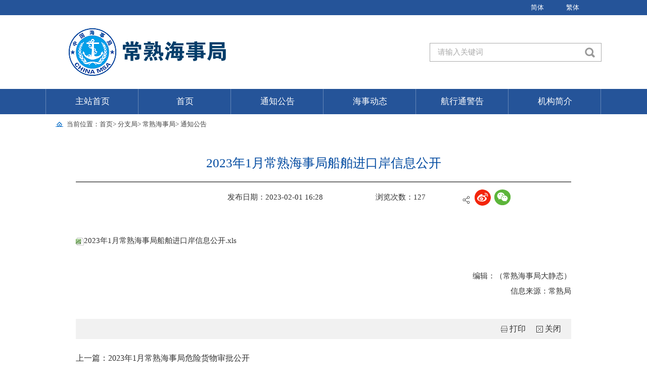

--- FILE ---
content_type: text/html
request_url: https://www.js.msa.gov.cn/art/2023/2/1/art_296_1388172.html
body_size: 12274
content:
<!DOCTYPE html>
<html lang="en">
<head>
	<meta http-equiv="X-UA-Compatible" content="IE=edge, chrome=1">
    <meta charset="UTF-8"><script language="javascript" src="/module/jslib/jquery/jquery.js"></script>
<script language="javascript" src="/module/jslib/urite/urite.min.js"></script>
<link href="/module/jslib/tag/css/infotag.css" type=text/css rel=stylesheet>
<meta name='WebId' content='1'>

    <meta name="renderer" content="webkit" />
	<meta name="viewport" content="width=device-width,initial-scale=1.0,maximum-scale=1.0,user-scalable=no">
	<title>江苏海事局 通知公告 2023年1月常熟海事局船舶进口岸信息公开</title>
<meta name='Maketime' content='2025-08-15 16:26:30'>
<meta name="SiteName" content="江苏海事局">
<meta name="SiteDomain" content="www.js.msa.gov.cn">
<meta name="SiteIDCode" content="320100000000000">
<meta name="ColumnName" content="通知公告">
<meta name="ColumnType" content="">
<meta name="ArticleTitle" content="2023年1月常熟海事局船舶进口岸信息公开">
<meta name="PubDate" content="2023-02-01 16:28">
<meta name="author" content="常熟海事局大静态">
<meta name="description" content="2023年1月常熟海事局船舶进口岸信息公开.xls">
<meta name="keywords" content="海事局 船舶 信息 口岸 公开">
<meta name="contentSource" content="常熟局">
<meta name="url" content="http://www.js.msa.gov.cn/art/2023/2/1/art_296_1388172.html">

<meta name="category" content="">
<meta name="language" content="中文">
<meta name="location" content="">
<meta name="department" content="">
<meta name="guid" content="20251388172">
<meta name="effectiveTime" content="0">
<meta name="level" content="0">
<meta name="serviceCategory" content="">
<meta name="serviceObject" content="">
<meta name="comments" content="">
<meta name="subject" content="">
<meta name="Image" content="http://www.js.msa.gov.cn/module/download/downfile.jsp?classid=0&filename=3a6127c1df4c4f61aa6e98962e2d2543.xls">

    <link rel="stylesheet" href="/images/789/hanweb.css">
    <link rel="stylesheet" href="/images/789/tywz_2.0.css">
    <link type="text/css" href="/images/789/mob_article.css" rel="stylesheet"/>
<link rel="stylesheet" href="/images/789/share.min.css" />
	<link rel="stylesheet" href="/images/789/hsj_mobile.css" />
		<script type="text/javascript" src="/images/789/jquery-1.8.3.min.js"></script>
<script type="text/javascript" src="/images/789/jquery.share.min.js"></script>
		<script type="text/javascript" src="/images/789/jquery.superslide.2.1.1.js"></script>
		<script>
			function fontSize() {
				var deviceWidth = document.body.clientWidth;
				if(deviceWidth > 750) {
					deviceWidth = 750;
				}
				var fontSize = deviceWidth / 7.50;
				$("html").css("fontSize", fontSize);
			}

			function fontSize1() {
				$("html").css("fontSize", 'inherit');
			}

			$(function() {
				if(document.body.clientWidth < 1025) {
					fontSize();
				}
				$(window).resize(function() {
					if(document.body.clientWidth < 1025) {
						fontSize();
					} else {
						fontSize1();
					}
				});
			})
		</script>
</head>
<body><div id='hiddenLocation' style='display:none;'><span id='ss_webid'>1</span><span id='col3_name'>分支局</span><span id='col3_url'>/col/col241/index.html</span><span id='col2_name'>常熟海事局</span><span id='col2_url'>/col/col255/index.html</span><span id='col1_name'>通知公告</span><span id='col1_url'>/col/col296/index.html</span></div><div id='barrierfree_container'>
<div id="pcys">
<!--顶部-->
<script src="/script/22/1807031033248754.js"></script>
<!--当前位置-->
<div class="dqwz-bg">
    <div class="w1100 center dqwz">
        <table cellspacing="0" cellpadding="0" border="0" height="40" style='margin-left:22px;'>
            <tr>
                <td align="center" height="40">当前位置：<a href="/index.html" class="bt_link">首页</a></td>
                <td align="center" height="40"><table width="100%" cellspacing="0" cellpadding="0" border="0">
<tr>
<td>
                    >
                    
                    
                    <a href="/col/col241/index.html" class="bt_link">
                        
                        分支局
                        
                        
                    </a>
                    
                    </td><td>
                    >
                    
                    
                    <a href="/col/col255/index.html" class="bt_link">
                        
                        常熟海事局
                        
                        
                    </a>
                    
                    </td><td>
                    >
                    
                    
                    <a href="/col/col296/index.html" class="bt_link">
                        
                        通知公告
                        
                        
                    </a>
                    
                    </td>
</tr></table></td>
            </tr>
        </table>
    </div>
</div>
<!--当前位置结束-->
<!--main-->
<div class="w1100 center">
    

<div class="main-fl bt-left">
    <div class="main-fl-tit">
        <!--<$[标题]>begin-->2023年1月常熟海事局船舶进口岸信息公开<!--<$[标题]>end-->
    </div>
    <div style="height: 20px">
    </div>
    <div class="main-fl-xian">
    </div>
    <div style="height: 20px"></div>
    <div class="main-fl-riqi">
        <div class="main-fl-riqi-1 bt-left">
            <span class="bt-left">发布日期：2023-02-01 16:28</span>
            <span class="bt-right">浏览次数：<script language='javascript' src="/module/visitcount/articlehits.jsp?colid=296&artid=1388172" >
 </script></span>
            <!--<font>字体：[<a href='javascript:dozoom(18)'>大</a> <a href='javascript:dozoom(16)'>中</a> <a href='javascript:dozoom(14)'>小</a>]</font>-->
            <div class="bt-clear"></div>
        </div>
        <div class="bt-right main-fl-riqi-2" style="margin-top: -4px; min-width:220px;">
            <!--bds button begin-->
            <img src="/images/789/tywz_pic_03.jpg" style="float:left; margin-top:5px;">
             <div id="share-2" style="float: left;height: 40px;margin-top: -2px;" class="share-component social-share"></div>
            <script>
                $('#share-2').share({ sites: ['weibo', 'wechat'] });
            </script> 
            <!--bds button end-->
            <div class="bt-clear"></div>
        </div>
        <div class="bt-clear">
        </div>
    </div>
    <!--<$[信息内容]>begin--><!--ZJEG_RSS.content.begin--><meta name="ContentStart"><p><a href="/module/download/downfile.jsp?classid=0&filename=3a6127c1df4c4f61aa6e98962e2d2543.xls"><img src="/module/jslib/icons/excel.png"/>2023年1月常熟海事局船舶进口岸信息公开.xls</a></p><meta name="ContentEnd"><!--ZJEG_RSS.content.end--><!--<$[信息内容]>end-->
    <div class="main-fl-bjxx">
        <div>编辑：（<!--<$[信息作者]>begin-->常熟海事局大静态<!--<$[信息作者]>end-->）</div>
        <div>信息来源：<!--<$[信息来源]>begin-->常熟局<!--<$[信息来源]>end--></div>
    </div>
    <div style="height: 40px" class="kj-40"></div>
    <div class="main-fl-gn bt-padding-right-20 bt-padding-left-20">
        <!--<span>[全文下载]</span>-->
        <!--<!–if–>-->
        <!--<a href="<!–articleattach–>"><!–articleattach–></a>-->
        <!--<!–/if–>-->
        <!--<span style="color: #333333;margin-left: 80px">【我要纠错】</span>-->
        <div class="close bt-right" onclick="javascrpit:window.close()">
            关闭
        </div>
        <div class="printer bt-right" onclick="javascrpit:window.print()">
            打印
        </div>
    </div>
    <div style="height: 20px"></div>
    <div class="prevPage" style="line-height:35px;text-align:left;">上一篇：<span class="prevPageLink"><script language='javascript' src='/module/changepage/script/gettitle.js?appid=1&showtip=1&titlelimit=60&webid=1&cataid=296&catatype=2&position=prev&infoid=1388172&ajaxUrl=/module/changepage/gettitleplus.jsp'></script></span></br></div>
    <div class="nextPage" style="line-height:35px;text-align:left;">下一篇：<span class="nextPageLink"><script language='javascript' src='/module/changepage/script/gettitle.js?appid=1&showtip=1&titlelimit=60&webid=1&cataid=296&catatype=2&position=next&infoid=1388172&ajaxUrl=/module/changepage/gettitleplus.jsp'></script></span></div>
    <!--<div class="main-fl-xian2"></div>-->
</div>
<!--左部份结束-->
<div class="bt-clear"></div>



<style>
    p img{max-width:800px;}
.main-fl-riqi{
    	    margin-bottom: 40px;
    }
    .main-fl p{
    	    margin-top: 0;
    }
.bdshare-button-style0-32 a {margin: 0px 6px 6px 0px!important;} 
div#bdshare_weixin_qrcode_dialog{height: 315px!important;}
</style>
    <div class="bt-clear"></div>
</div>
<!--main结束-->
    <!--<div class="bt-clear" style="height: 30px"></div>-->
<!--底部 -->
<script src="/script/22/1808071404304658.js"></script>
</div>
		<div id="sjb">
			<script src="/script/22/2012111237056829.js"></script
			<!--正文-->
			<!--切换1-->
			<div class="box-1-2">
				
<div class="mob_main">
					<div class="mob_title">
						<!--<$[标题名称(html)]>begin-->2023年1月常熟海事局船舶进口岸信息公开<!--<$[标题名称(html)]>end-->
					</div>
					<div class="mob_hxian"></div>
					<div style="height: .37rem;"></div>
					<div class="mob_inf clearfix">
						<p class="mob_ly">来源：<!--<$[信息来源]>begin-->常熟局<!--<$[信息来源]>end-->    时间：2023-02-01 16:28</p>
					</div>
					<div class="mob_contain">
						<!--<$[信息内容]>begin--><!--ZJEG_RSS.content.begin--><meta name="ContentStart"><p><a href="/module/download/downfile.jsp?classid=0&filename=3a6127c1df4c4f61aa6e98962e2d2543.xls"><img src="/module/jslib/icons/excel.png"/>2023年1月常熟海事局船舶进口岸信息公开.xls</a></p><meta name="ContentEnd"><!--ZJEG_RSS.content.end--><!--<$[信息内容]>end-->
					</div>
				</div>

			</div>
			<!--底部-->

				<script src="/script/0/2012081449585027.js"></script>
				<script>
					//图片新闻js
					jQuery(".mob_focusBox").slide({
						titCell: ".mob_num li",
						mainCell: ".mob_pic",
						effect: "fold",
						autoPlay: true,
						trigger: "click",
						startFun: function(i) {
							jQuery(".mob_focusBox .mob_txt li").eq(i).animate({
								"bottom": 0
							}).siblings().animate({
								"bottom": -42
							});
						}
					});
					//切换框js
					jQuery(".common-list").slide({
						titCell: ".common-list-tit li",
						targetCell: ".common-list-items",
						delayTime: 0,
						triggerTime: 0
					});
					jQuery(".common-list").slide({
						titCell: ".common-list1-tit li",
						targetCell: ".common-list-items",
						delayTime: 0,
						triggerTime: 0
					});
					//
				</script>
				<script>
					var isDesktop = false;

					function desktopView() {
						if(isDesktop) {
							$("#view").text("电脑版");
							$("body").css("width", "100%");
							$("#view").show();
							$("#pcys").hide();
							$("#sjb").show();
							$("meta[name=viewport]").attr("content", "user-scalable=no width=device-width initial-scale=1.0");
							isDesktop = false;
							$("html").scrollTop(0);
						} else {
							$("#view").text("移动版");
							$("#view").show();
							$("#pcys").show();
							$("#sjb").hide();
							$("body").css("width", "1100px");
							$("meta[name=viewport]").attr("content", "");
							isDesktop = true;
							$("html").scrollTop(0);
						}
					}
				</script>
		</div>

</div><!-- visitcount Begin --><iframe src='../../../../module/visitcount/visit.jsp?type=3&i_webid=1&i_columnid=296&i_articleid=1388172' name="vishidden" id="vishidden" frameborder="0" style="width:0; height:0; display:none"></iframe><!-- visitcount End -->
<script language="javascript" src='/script/web_front.js'></script>
</body>
</html>

--- FILE ---
content_type: text/html;charset=UTF-8
request_url: https://www.js.msa.gov.cn/module/visitcount/articlehits.jsp?colid=296&artid=1388172
body_size: 101
content:
document.write("127");


--- FILE ---
content_type: text/html;charset=UTF-8
request_url: https://www.js.msa.gov.cn/module/changepage/gettitleplus.jsp?appid=1&showtip=1&titlelimit=60&webid=1&cataid=296&catatype=2&position=prev&infoid=1388172
body_size: 345
content:
























{"position":"prev","vc_meg":"<a href=\"/art/2023/2/1/art_296_1388173.html\" target=\"_self\" title=\"2023年1月常熟海事局危险货物审批公开\">2023年1月常熟海事局危险货物审批公开</a>"}


--- FILE ---
content_type: text/html;charset=UTF-8
request_url: https://www.js.msa.gov.cn/module/changepage/gettitleplus.jsp?appid=1&showtip=1&titlelimit=60&webid=1&cataid=296&catatype=2&position=next&infoid=1388172
body_size: 348
content:
























{"position":"next","vc_meg":"<a href=\"/art/2023/1/30/art_296_1387724.html\" target=\"_self\" title=\"2022年常熟海事局12月危险货物审批公开\">2022年常熟海事局12月危险货物审批公开</a>"}


--- FILE ---
content_type: text/html;charset=UTF-8
request_url: https://www.js.msa.gov.cn/module/visitcount/visit.jsp?type=3&i_webid=1&i_columnid=296&i_articleid=1388172
body_size: 258
content:























<script>window.location.replace('https://www.js.msa.gov.cn/vc/vc/interface/visit.jsp?type=3&i_webid=1&i_columnid=296&i_articleid=1388172&url=http://www.js.msa.gov.cn/art/2023/2/1/art_296_1388172.html');</script>


--- FILE ---
content_type: text/css
request_url: https://www.js.msa.gov.cn/images/789/tywz_2.0.css
body_size: 7710
content:
/*通用*/
body{
    font-family: 微软雅黑;
}
ul,li,div,p,ol{
    margin: 0px;
    padding: 0px;
}
.w1100{
    width: 1100px;
}
.center{
    background: #fff;
    margin:  0 auto;
}
/*head*/
.head-bg{
    width: 100%;
    height: 40px;
    background-color: #ededed;
    line-height: 40px;
}
.head{
    color: #333333;
    font-size: 13px;
    text-align: right;
}
.head a{
    color: #333333;
    font-size: 13px;
}
.head a:hover{
    color: #FF0000;
}
/*logo*/
.logo-bg{
    width: 100%;
    height: 150px;
    background-color: #d6d6d6;
}
.logo{
    width: 171px;
    height: 33px;
    padding-top: 60px;
}
.logo img{
    width: 171px;
    height: 33px;
}
/*mid-nav*/
.mi-nav-bg{
    width: 100%;
    height: 50px;
    line-height: 50px;
    font-size: 17px;
    color: #ffffff;
    background-color: #427fda;
    text-align: center;
    font-weight: lighter;
}
/*mid-nav*/
/*当前位置*/
.dqwz-bg{
    width: 100%;
    height: 40px;
    /*background-color: #ededed;*/
}
.dqwz{
    height: 40px;
    background:#fff  url("dqwz_img.png") 20px  no-repeat;
    color: #454545;
    font-size: 13px;
    padding-left:20px;
}
.dqwz a{
    color: #454545;
}
.dqwz-bg table{
    /*margin-left: 22px;*/
}
/*当前位置结束*/
.main-fl{
    float: left;
    width: 100%;
    min-height: 508px;
    /*border: solid 1px #d6d6d6;*/
    padding: 40px 60px 40px 60px;
}
.main-fl-tit{
    width: 100%;
    text-align: center;
    font-size: 25px;
    color: #004aa0;
}
.main-fl-xian{
    width: 100%;
    height: 2px;
    background-color: #717171;
}
.main-fl-riqi{
    width: 100%;
}
.main-fl-riqi-1{
    width: 40%;
    color: #333333;
    font-size: 15px;
    margin-left: 300px;
}
.main-fl-riqi-2{
    height: 24px;
}
.main-fl p{
    color: #333333;
    font-size: 15px;
    line-height: 30px;
    margin-top: 40px;
    text-align:justify;
}
.main-fl-bjxx{
    width: 100%;
    text-align: right;
    margin-top: 40px;
    color: #333333;
    line-height: 30px;
    font-size: 15px;
}
.main-fl-gn{
    width: 100%;
    height: 40px;
    background-color: #f1f1f1;
    line-height: 40px;
}
.main-fl-gn span{
    color: #fa0505;
    font-size: 15px;
}
.main-fl-gn a{
    color: #027bc2;
    font-size: 15px;
    text-decoration: underline;
    margin-left: 15px;
}
.printer{
    width: 50px;
    height: 40px;
    background: url("printer.png")1px  no-repeat;
    text-align: right;
    margin-right: 20px;
    cursor: pointer;
}
.close{
    width: 50px;
    height: 40px;
    background: url("close.png") 1px no-repeat;
    text-align: right;
    cursor: pointer;
}
.main-fl-xian2{
    border-top: dashed 1px #c5c5c5;
}
.main-fl-syp{
     color: #333333;
     font-size: 15px;
    margin-top: 20px;
 }
.main-fl-syp a{
    color: #333333;
    font-size: 15px;
}
.main-fl-xyp{
    color: #333333;
    font-size: 15px;
    margin-top: 20px;
}
.main-fl-xyp a{
    color: #333333;
    font-size: 15px;
}
/*底部*/
.foot-bg1{
    width: 100%;
    height: 40px;
    background-color: #427fda;
    line-height: 40px;
}
.foot-bg2{
    width: 100%;
    height: 110px;
    background-color: #dbdbdb;
    line-height: 110px;
}
.foot1{
    text-align: center;
    color: #ffffff;
}
.foot2{
    text-align: center;
    color: #999999;
}


/*手机端*/
@media only screen and (max-width:768px){
    .w1100{
        width: 100%;
    }
    /*head*/
    .head-bg{
        width: 100%;
        height: 40px;
        background-color: #ededed;
        line-height: 40px;
        display: none;
    }
    .head{
        color: #333333;
        font-size: 13px;
        text-align: right;
    }
    .head a{
        color: #333333;
        font-size: 13px;
    }
    .head a:hover{
        color: #FF0000;
    }
    /*logo*/
    .logo-bg{
        width: 100%;
        height: auto;
        background-color: #d6d6d6;
    }
    .logo{
        width: 100%;
        height: auto;
        padding-top: 0px;
    }
    .logo img{
        width: 100%;
        height: auto;
    }
    /*mid-nav*/
    .mi-nav-bg{
        width: 100%;
        height: 96px;
        line-height: 96px;
        font-size: 17px;
        color: #ffffff;
        background-color: #427fda;
        text-align: center;
        font-weight: lighter;
        display: none;
    }
    /*当前位置结束*/
    .main-fl{
        border: solid 1px #d6d6d6;
        padding: 45px 12px 0px 12px;
    }
    .main-fl-tit{
        width: 100%;
        text-align: justify;
        font-size: 1.8em;
        color: #000000;
    }
    .main-fl-xian{
        width: 100%;
        height: 2px;
        background-color: #717171;
        display: none;
    }
    .main-fl-riqi{
        width: 100%;
    }
    .main-fl-riqi-1{
        width: 100%;
        color: #999999;
        font-size: 0.8em;
        margin-left: 0px;
        margin-top: -20px;
    }
    .main-fl-riqi-1>span:last-child{
        display: none;
    }
    .main-fl-riqi-2{
        width: 110px;
        height: 24px;
        float: right !important;
        position: relative;
        top: 8px;
        display: none;
    }
    .main-fl p{
        color: #333333;
        font-size: 1.3em;
        line-height: 1.5em;
        text-indent: 2em;
        margin-top: 10px;
        text-align: justify;
    }
    .main-fl-bjxx{
        width: 100%;
        text-align: right;
        margin-top: 10px;
        color: #333333;
        line-height: 30px;
        font-size: 15px;
    }
    .main-fl-gn{
        width: 100%;
        height: 65px;
        background-color: #f1f1f1;
        line-height: 20px;
        display: none;
    }
    .main-fl-gn span{
        color: #fa0505;
        font-size: 0.8em;
        margin-left: -2px !important;
    }
    .main-fl-gn a{
        color: #027bc2;
        font-size: 0.8em;
        text-decoration: underline;
        margin-left: 0px;
        display: block;
    }
    .printer{
        width: 50px;
        height: 40px;
        background: url("printer.png")1px  no-repeat;
        text-align: right;
        margin-right: 20px;
        cursor: pointer;
        display: none;
    }
    .close{
        width: 50px;
        height: 40px;
        background: url("close.png") 1px no-repeat;
        text-align: right;
        cursor: pointer;
        display: none;
    }
    .main-fl-xian2{
        border-top: dashed 1px #c5c5c5;
    }
    .main-fl-syp{
        color: #333333;
        font-size: 1em;
        margin-top: 10px;
        display: none;
    }
    .main-fl-syp a{
        color: #333333;
    }
    .main-fl-xyp{
        color: #333333;
        font-size: 1em;
        margin-top: 10px;
        display: none;
    }
    .main-fl-xyp a{
        color: #333333;
    }
    /*底部*/
    .foot-bg1{
        width: 100%;
        height: 40px;
        background-color: #427fda;
        line-height: 40px;
        display: none;
    }
    .foot-bg2{
        width: 100%;
        height: 80px;
        background-color: #dbdbdb;
        line-height: 80px;
    }
    .foot1{
        text-align: center;
        color: #ffffff;
        display: none;
    }
    .foot2{
        text-align: center;
        color: #999999;
    }
    /*覆盖样式*/
    .bt-height-30{
        height: 2px;
        width: 100%;
        background-color: #333333;
    }
    .kj-40{
        height: 0px !important;
    }
    .bt-clear{
        height: 0px !important;
    }
}

--- FILE ---
content_type: text/css
request_url: https://www.js.msa.gov.cn/images/789/hsj_mobile.css
body_size: 3035
content:
#pcys {
	display: block;
}

#sjb {
	display: none;
}

@media screen and (max-width: 1024px) {
	body {
		background: #f2f2f2;
	}
	.cf {
		zoom: 1;
	}
	.clearfix {
		zoom: 1;
	}
	.clearfix:after {
		content: "020";
		height: 0px;
		display: block;
		overflow: hidden;
		clear: both;
	}
	#pcys {
		display: none;
	}
	#sjb {
		display: block;
	}
	/*头部*/
	/*
	.mob_top {
		width: 100%;
	}
	.bluex {
		width: 100%;
		height: .09rem;
		background: #004aa0;
	}
	.mob_logo {
		height: 1.29rem;
		width: 100%;
		background: url(yun.png) no-repeat bottom #FFFFFF;
		text-align: center;
		overflow: hidden;
	}
	.mob_logo img {
		width: 4.52rem;
		height: .71rem;
		display: block;
		margin: 0 auto;
		margin-top: .31rem;
	}
	.bluex1 {
		height: .15rem;
		width: 100%;
		background: #004aa0;
	}
	.mob_nav {
		height: 1.17rem;
		width: 100%;
		background: #004aa0;
	}
	.mob_nva01 {
		float: left;
		width: 25% !important;
		text-align: center;
		height: .45rem;
		line-height: .45rem;
		background: url(nav_bgsj.png) no-repeat right;
		margin-top: 0.1rem;
	}
	.mob_nva01 a {
		font-size: .24rem;
		color: #FFFFFF;
		display: block;
	}
	.mob_hover {
		font-weight: bold;
	}
	.mob_hotlist {
		background: #ffffff;
		width: 100%;
		min-height: 1.38rem;
	}
	*/

/*切换*/
.box-1-2 {
    background: #ffffff;
	width: 100%;
	padding: 0rem .24rem 0rem .24rem;
        min-height:6.5rem
}

.mob_main {
	width: 100%;
	padding-top: .47rem;
	min-height: auto;
}

.mob_title{
	font-size: .34rem;
	font-weight: bold;
	color: #333333;
	margin: 0rem .92rem 0rem 1.01rem;
    text-align: center;
    padding-bottom: .37rem;
}

.mob_hxian{
	width: 100%;
	border:.01rem solid #0076c0;
}

.mob_inf{
	width: 100%;
	height: .2rem;
	line-height: .2rem;
	text-align: center;
         margin-bottom:.1rem
}

.mob_inf p {
	font-size: .2rem;
	color: #999999;
}

.mob_contain{
	font-size: .28rem;
	line-height: .56rem;
	padding-bottom: .3rem;
}

.mob_contain img{
	max-width:100% !important;
}

/*底部*/
/*
.mob_botton {
	width: 100%;
	height: 3.55rem;
}

.mob_yqlj {
	width: 100%;
	height: .8rem;
	line-height: .8rem;
	background: #004aa0;
	padding-left: 38%;
}

.mob_yqlj ul {
	margin: 0 auto;
}

.mob_li {
	float: left;
	height: 100%;
}

.mob_li>a {
	font-size: .28rem;
	display: block;
}

.mob_li1 {
	float: left;
	background: url(shu_sj.png) no-repeat;
	height: .28rem;
	width: .03rem;
	margin: .25rem;
}

.mob_footer {
	height: 2.75rem;
	line-height: 0.5rem;
	width: 100%;
	background: #ebebeb;
	text-align: center;
	font-size: .24rem;
	padding: .49rem .35rem 0 .35rem;
}

.mob_footercon {
	position: relative;
}

.mob_dzjg {
	position: absolute;
	left: 0rem;
	top: .18rem;
}

.mob_dzjg>img {
	width: .75rem;
	height: .9rem;
}

.mob_cj {
	position: absolute;
	right: 0rem;
	top: 0.38rem;
}

.mob_cj>img {
	width: 1.44rem;
	height: .72rem;
}
*/

}

--- FILE ---
content_type: application/javascript
request_url: https://www.js.msa.gov.cn/images/789/jquery-1.8.3.min.js
body_size: 128230
content:
/*! jQuery v1.8.3 jquery.com | jquery.org/license */
(function(e, t) {
	function _(e) {
		var t = M[e] = {};
		return v.each(e.split(y), function(e, n) {
			t[n] = !0
		}), t
	}

	function H(e, n, r) {
		if(r === t && e.nodeType === 1) {
			var i = "data-" + n.replace(P, "-$1").toLowerCase();
			r = e.getAttribute(i);
			if(typeof r == "string") {
				try {
					r = r === "true" ? !0 : r === "false" ? !1 : r === "null" ? null : +r + "" === r ? +r : D.test(r) ? v.parseJSON(r) : r
				} catch(s) {}
				v.data(e, n, r)
			} else r = t
		}
		return r
	}

	function B(e) {
		var t;
		for(t in e) {
			if(t === "data" && v.isEmptyObject(e[t])) continue;
			if(t !== "toJSON") return !1
		}
		return !0
	}

	function et() {
		return !1
	}

	function tt() {
		return !0
	}

	function ut(e) {
		return !e || !e.parentNode || e.parentNode.nodeType === 11
	}

	function at(e, t) {
		do e = e[t]; while (e && e.nodeType !== 1);
		return e
	}

	function ft(e, t, n) {
		t = t || 0;
		if(v.isFunction(t)) return v.grep(e, function(e, r) {
			var i = !!t.call(e, r, e);
			return i === n
		});
		if(t.nodeType) return v.grep(e, function(e, r) {
			return e === t === n
		});
		if(typeof t == "string") {
			var r = v.grep(e, function(e) {
				return e.nodeType === 1
			});
			if(it.test(t)) return v.filter(t, r, !n);
			t = v.filter(t, r)
		}
		return v.grep(e, function(e, r) {
			return v.inArray(e, t) >= 0 === n
		})
	}

	function lt(e) {
		var t = ct.split("|"),
			n = e.createDocumentFragment();
		if(n.createElement)
			while(t.length) n.createElement(t.pop());
		return n
	}

	function Lt(e, t) {
		return e.getElementsByTagName(t)[0] || e.appendChild(e.ownerDocument.createElement(t))
	}

	function At(e, t) {
		if(t.nodeType !== 1 || !v.hasData(e)) return;
		var n, r, i, s = v._data(e),
			o = v._data(t, s),
			u = s.events;
		if(u) {
			delete o.handle, o.events = {};
			for(n in u)
				for(r = 0, i = u[n].length; r < i; r++) v.event.add(t, n, u[n][r])
		}
		o.data && (o.data = v.extend({}, o.data))
	}

	function Ot(e, t) {
		var n;
		if(t.nodeType !== 1) return;
		t.clearAttributes && t.clearAttributes(), t.mergeAttributes && t.mergeAttributes(e), n = t.nodeName.toLowerCase(), n === "object" ? (t.parentNode && (t.outerHTML = e.outerHTML), v.support.html5Clone && e.innerHTML && !v.trim(t.innerHTML) && (t.innerHTML = e.innerHTML)) : n === "input" && Et.test(e.type) ? (t.defaultChecked = t.checked = e.checked, t.value !== e.value && (t.value = e.value)) : n === "option" ? t.selected = e.defaultSelected : n === "input" || n === "textarea" ? t.defaultValue = e.defaultValue : n === "script" && t.text !== e.text && (t.text = e.text), t.removeAttribute(v.expando)
	}

	function Mt(e) {
		return typeof e.getElementsByTagName != "undefined" ? e.getElementsByTagName("*") : typeof e.querySelectorAll != "undefined" ? e.querySelectorAll("*") : []
	}

	function _t(e) {
		Et.test(e.type) && (e.defaultChecked = e.checked)
	}

	function Qt(e, t) {
		if(t in e) return t;
		var n = t.charAt(0).toUpperCase() + t.slice(1),
			r = t,
			i = Jt.length;
		while(i--) {
			t = Jt[i] + n;
			if(t in e) return t
		}
		return r
	}

	function Gt(e, t) {
		return e = t || e, v.css(e, "display") === "none" || !v.contains(e.ownerDocument, e)
	}

	function Yt(e, t) {
		var n, r, i = [],
			s = 0,
			o = e.length;
		for(; s < o; s++) {
			n = e[s];
			if(!n.style) continue;
			i[s] = v._data(n, "olddisplay"), t ? (!i[s] && n.style.display === "none" && (n.style.display = ""), n.style.display === "" && Gt(n) && (i[s] = v._data(n, "olddisplay", nn(n.nodeName)))) : (r = Dt(n, "display"), !i[s] && r !== "none" && v._data(n, "olddisplay", r))
		}
		for(s = 0; s < o; s++) {
			n = e[s];
			if(!n.style) continue;
			if(!t || n.style.display === "none" || n.style.display === "") n.style.display = t ? i[s] || "" : "none"
		}
		return e
	}

	function Zt(e, t, n) {
		var r = Rt.exec(t);
		return r ? Math.max(0, r[1] - (n || 0)) + (r[2] || "px") : t
	}

	function en(e, t, n, r) {
		var i = n === (r ? "border" : "content") ? 4 : t === "width" ? 1 : 0,
			s = 0;
		for(; i < 4; i += 2) n === "margin" && (s += v.css(e, n + $t[i], !0)), r ? (n === "content" && (s -= parseFloat(Dt(e, "padding" + $t[i])) || 0), n !== "margin" && (s -= parseFloat(Dt(e, "border" + $t[i] + "Width")) || 0)) : (s += parseFloat(Dt(e, "padding" + $t[i])) || 0, n !== "padding" && (s += parseFloat(Dt(e, "border" + $t[i] + "Width")) || 0));
		return s
	}

	function tn(e, t, n) {
		var r = t === "width" ? e.offsetWidth : e.offsetHeight,
			i = !0,
			s = v.support.boxSizing && v.css(e, "boxSizing") === "border-box";
		if(r <= 0 || r == null) {
			r = Dt(e, t);
			if(r < 0 || r == null) r = e.style[t];
			if(Ut.test(r)) return r;
			i = s && (v.support.boxSizingReliable || r === e.style[t]), r = parseFloat(r) || 0
		}
		return r + en(e, t, n || (s ? "border" : "content"), i) + "px"
	}

	function nn(e) {
		if(Wt[e]) return Wt[e];
		var t = v("<" + e + ">").appendTo(i.body),
			n = t.css("display");
		t.remove();
		if(n === "none" || n === "") {
			Pt = i.body.appendChild(Pt || v.extend(i.createElement("iframe"), {
				frameBorder: 0,
				width: 0,
				height: 0
			}));
			if(!Ht || !Pt.createElement) Ht = (Pt.contentWindow || Pt.contentDocument).document, Ht.write("<!doctype html><html><body>"), Ht.close();
			t = Ht.body.appendChild(Ht.createElement(e)), n = Dt(t, "display"), i.body.removeChild(Pt)
		}
		return Wt[e] = n, n
	}

	function fn(e, t, n, r) {
		var i;
		if(v.isArray(t)) v.each(t, function(t, i) {
			n || sn.test(e) ? r(e, i) : fn(e + "[" + (typeof i == "object" ? t : "") + "]", i, n, r)
		});
		else if(!n && v.type(t) === "object")
			for(i in t) fn(e + "[" + i + "]", t[i], n, r);
		else r(e, t)
	}

	function Cn(e) {
		return function(t, n) {
			typeof t != "string" && (n = t, t = "*");
			var r, i, s, o = t.toLowerCase().split(y),
				u = 0,
				a = o.length;
			if(v.isFunction(n))
				for(; u < a; u++) r = o[u], s = /^\+/.test(r), s && (r = r.substr(1) || "*"), i = e[r] = e[r] || [], i[s ? "unshift" : "push"](n)
		}
	}

	function kn(e, n, r, i, s, o) {
		s = s || n.dataTypes[0], o = o || {}, o[s] = !0;
		var u, a = e[s],
			f = 0,
			l = a ? a.length : 0,
			c = e === Sn;
		for(; f < l && (c || !u); f++) u = a[f](n, r, i), typeof u == "string" && (!c || o[u] ? u = t : (n.dataTypes.unshift(u), u = kn(e, n, r, i, u, o)));
		return(c || !u) && !o["*"] && (u = kn(e, n, r, i, "*", o)), u
	}

	function Ln(e, n) {
		var r, i, s = v.ajaxSettings.flatOptions || {};
		for(r in n) n[r] !== t && ((s[r] ? e : i || (i = {}))[r] = n[r]);
		i && v.extend(!0, e, i)
	}

	function An(e, n, r) {
		var i, s, o, u, a = e.contents,
			f = e.dataTypes,
			l = e.responseFields;
		for(s in l) s in r && (n[l[s]] = r[s]);
		while(f[0] === "*") f.shift(), i === t && (i = e.mimeType || n.getResponseHeader("content-type"));
		if(i)
			for(s in a)
				if(a[s] && a[s].test(i)) {
					f.unshift(s);
					break
				}
		if(f[0] in r) o = f[0];
		else {
			for(s in r) {
				if(!f[0] || e.converters[s + " " + f[0]]) {
					o = s;
					break
				}
				u || (u = s)
			}
			o = o || u
		}
		if(o) return o !== f[0] && f.unshift(o), r[o]
	}

	function On(e, t) {
		var n, r, i, s, o = e.dataTypes.slice(),
			u = o[0],
			a = {},
			f = 0;
		e.dataFilter && (t = e.dataFilter(t, e.dataType));
		if(o[1])
			for(n in e.converters) a[n.toLowerCase()] = e.converters[n];
		for(; i = o[++f];)
			if(i !== "*") {
				if(u !== "*" && u !== i) {
					n = a[u + " " + i] || a["* " + i];
					if(!n)
						for(r in a) {
							s = r.split(" ");
							if(s[1] === i) {
								n = a[u + " " + s[0]] || a["* " + s[0]];
								if(n) {
									n === !0 ? n = a[r] : a[r] !== !0 && (i = s[0], o.splice(f--, 0, i));
									break
								}
							}
						}
					if(n !== !0)
						if(n && e["throws"]) t = n(t);
						else try {
							t = n(t)
						} catch(l) {
							return {
								state: "parsererror",
								error: n ? l : "No conversion from " + u + " to " + i
							}
						}
				}
				u = i
			}
		return {
			state: "success",
			data: t
		}
	}

	function Fn() {
		try {
			return new e.XMLHttpRequest
		} catch(t) {}
	}

	function In() {
		try {
			return new e.ActiveXObject("Microsoft.XMLHTTP")
		} catch(t) {}
	}

	function $n() {
		return setTimeout(function() {
			qn = t
		}, 0), qn = v.now()
	}

	function Jn(e, t) {
		v.each(t, function(t, n) {
			var r = (Vn[t] || []).concat(Vn["*"]),
				i = 0,
				s = r.length;
			for(; i < s; i++)
				if(r[i].call(e, t, n)) return
		})
	}

	function Kn(e, t, n) {
		var r, i = 0,
			s = 0,
			o = Xn.length,
			u = v.Deferred().always(function() {
				delete a.elem
			}),
			a = function() {
				var t = qn || $n(),
					n = Math.max(0, f.startTime + f.duration - t),
					r = n / f.duration || 0,
					i = 1 - r,
					s = 0,
					o = f.tweens.length;
				for(; s < o; s++) f.tweens[s].run(i);
				return u.notifyWith(e, [f, i, n]), i < 1 && o ? n : (u.resolveWith(e, [f]), !1)
			},
			f = u.promise({
				elem: e,
				props: v.extend({}, t),
				opts: v.extend(!0, {
					specialEasing: {}
				}, n),
				originalProperties: t,
				originalOptions: n,
				startTime: qn || $n(),
				duration: n.duration,
				tweens: [],
				createTween: function(t, n, r) {
					var i = v.Tween(e, f.opts, t, n, f.opts.specialEasing[t] || f.opts.easing);
					return f.tweens.push(i), i
				},
				stop: function(t) {
					var n = 0,
						r = t ? f.tweens.length : 0;
					for(; n < r; n++) f.tweens[n].run(1);
					return t ? u.resolveWith(e, [f, t]) : u.rejectWith(e, [f, t]), this
				}
			}),
			l = f.props;
		Qn(l, f.opts.specialEasing);
		for(; i < o; i++) {
			r = Xn[i].call(f, e, l, f.opts);
			if(r) return r
		}
		return Jn(f, l), v.isFunction(f.opts.start) && f.opts.start.call(e, f), v.fx.timer(v.extend(a, {
			anim: f,
			queue: f.opts.queue,
			elem: e
		})), f.progress(f.opts.progress).done(f.opts.done, f.opts.complete).fail(f.opts.fail).always(f.opts.always)
	}

	function Qn(e, t) {
		var n, r, i, s, o;
		for(n in e) {
			r = v.camelCase(n), i = t[r], s = e[n], v.isArray(s) && (i = s[1], s = e[n] = s[0]), n !== r && (e[r] = s, delete e[n]), o = v.cssHooks[r];
			if(o && "expand" in o) {
				s = o.expand(s), delete e[r];
				for(n in s) n in e || (e[n] = s[n], t[n] = i)
			} else t[r] = i
		}
	}

	function Gn(e, t, n) {
		var r, i, s, o, u, a, f, l, c, h = this,
			p = e.style,
			d = {},
			m = [],
			g = e.nodeType && Gt(e);
		n.queue || (l = v._queueHooks(e, "fx"), l.unqueued == null && (l.unqueued = 0, c = l.empty.fire, l.empty.fire = function() {
			l.unqueued || c()
		}), l.unqueued++, h.always(function() {
			h.always(function() {
				l.unqueued--, v.queue(e, "fx").length || l.empty.fire()
			})
		})), e.nodeType === 1 && ("height" in t || "width" in t) && (n.overflow = [p.overflow, p.overflowX, p.overflowY], v.css(e, "display") === "inline" && v.css(e, "float") === "none" && (!v.support.inlineBlockNeedsLayout || nn(e.nodeName) === "inline" ? p.display = "inline-block" : p.zoom = 1)), n.overflow && (p.overflow = "hidden", v.support.shrinkWrapBlocks || h.done(function() {
			p.overflow = n.overflow[0], p.overflowX = n.overflow[1], p.overflowY = n.overflow[2]
		}));
		for(r in t) {
			s = t[r];
			if(Un.exec(s)) {
				delete t[r], a = a || s === "toggle";
				if(s === (g ? "hide" : "show")) continue;
				m.push(r)
			}
		}
		o = m.length;
		if(o) {
			u = v._data(e, "fxshow") || v._data(e, "fxshow", {}), "hidden" in u && (g = u.hidden), a && (u.hidden = !g), g ? v(e).show() : h.done(function() {
				v(e).hide()
			}), h.done(function() {
				var t;
				v.removeData(e, "fxshow", !0);
				for(t in d) v.style(e, t, d[t])
			});
			for(r = 0; r < o; r++) i = m[r], f = h.createTween(i, g ? u[i] : 0), d[i] = u[i] || v.style(e, i), i in u || (u[i] = f.start, g && (f.end = f.start, f.start = i === "width" || i === "height" ? 1 : 0))
		}
	}

	function Yn(e, t, n, r, i) {
		return new Yn.prototype.init(e, t, n, r, i)
	}

	function Zn(e, t) {
		var n, r = {
				height: e
			},
			i = 0;
		t = t ? 1 : 0;
		for(; i < 4; i += 2 - t) n = $t[i], r["margin" + n] = r["padding" + n] = e;
		return t && (r.opacity = r.width = e), r
	}

	function tr(e) {
		return v.isWindow(e) ? e : e.nodeType === 9 ? e.defaultView || e.parentWindow : !1
	}
	var n, r, i = e.document,
		s = e.location,
		o = e.navigator,
		u = e.jQuery,
		a = e.$,
		f = Array.prototype.push,
		l = Array.prototype.slice,
		c = Array.prototype.indexOf,
		h = Object.prototype.toString,
		p = Object.prototype.hasOwnProperty,
		d = String.prototype.trim,
		v = function(e, t) {
			return new v.fn.init(e, t, n)
		},
		m = /[\-+]?(?:\d*\.|)\d+(?:[eE][\-+]?\d+|)/.source,
		g = /\S/,
		y = /\s+/,
		b = /^[\s\uFEFF\xA0]+|[\s\uFEFF\xA0]+$/g,
		w = /^(?:[^#<]*(<[\w\W]+>)[^>]*$|#([\w\-]*)$)/,
		E = /^<(\w+)\s*\/?>(?:<\/\1>|)$/,
		S = /^[\],:{}\s]*$/,
		x = /(?:^|:|,)(?:\s*\[)+/g,
		T = /\\(?:["\\\/bfnrt]|u[\da-fA-F]{4})/g,
		N = /"[^"\\\r\n]*"|true|false|null|-?(?:\d\d*\.|)\d+(?:[eE][\-+]?\d+|)/g,
		C = /^-ms-/,
		k = /-([\da-z])/gi,
		L = function(e, t) {
			return(t + "").toUpperCase()
		},
		A = function() {
			i.addEventListener ? (i.removeEventListener("DOMContentLoaded", A, !1), v.ready()) : i.readyState === "complete" && (i.detachEvent("onreadystatechange", A), v.ready())
		},
		O = {};
	v.fn = v.prototype = {
		constructor: v,
		init: function(e, n, r) {
			var s, o, u, a;
			if(!e) return this;
			if(e.nodeType) return this.context = this[0] = e, this.length = 1, this;
			if(typeof e == "string") {
				e.charAt(0) === "<" && e.charAt(e.length - 1) === ">" && e.length >= 3 ? s = [null, e, null] : s = w.exec(e);
				if(s && (s[1] || !n)) {
					if(s[1]) return n = n instanceof v ? n[0] : n, a = n && n.nodeType ? n.ownerDocument || n : i, e = v.parseHTML(s[1], a, !0), E.test(s[1]) && v.isPlainObject(n) && this.attr.call(e, n, !0), v.merge(this, e);
					o = i.getElementById(s[2]);
					if(o && o.parentNode) {
						if(o.id !== s[2]) return r.find(e);
						this.length = 1, this[0] = o
					}
					return this.context = i, this.selector = e, this
				}
				return !n || n.jquery ? (n || r).find(e) : this.constructor(n).find(e)
			}
			return v.isFunction(e) ? r.ready(e) : (e.selector !== t && (this.selector = e.selector, this.context = e.context), v.makeArray(e, this))
		},
		selector: "",
		jquery: "1.8.3",
		length: 0,
		size: function() {
			return this.length
		},
		toArray: function() {
			return l.call(this)
		},
		get: function(e) {
			return e == null ? this.toArray() : e < 0 ? this[this.length + e] : this[e]
		},
		pushStack: function(e, t, n) {
			var r = v.merge(this.constructor(), e);
			return r.prevObject = this, r.context = this.context, t === "find" ? r.selector = this.selector + (this.selector ? " " : "") + n : t && (r.selector = this.selector + "." + t + "(" + n + ")"), r
		},
		each: function(e, t) {
			return v.each(this, e, t)
		},
		ready: function(e) {
			return v.ready.promise().done(e), this
		},
		eq: function(e) {
			return e = +e, e === -1 ? this.slice(e) : this.slice(e, e + 1)
		},
		first: function() {
			return this.eq(0)
		},
		last: function() {
			return this.eq(-1)
		},
		slice: function() {
			return this.pushStack(l.apply(this, arguments), "slice", l.call(arguments).join(","))
		},
		map: function(e) {
			return this.pushStack(v.map(this, function(t, n) {
				return e.call(t, n, t)
			}))
		},
		end: function() {
			return this.prevObject || this.constructor(null)
		},
		push: f,
		sort: [].sort,
		splice: [].splice
	}, v.fn.init.prototype = v.fn, v.extend = v.fn.extend = function() {
		var e, n, r, i, s, o, u = arguments[0] || {},
			a = 1,
			f = arguments.length,
			l = !1;
		typeof u == "boolean" && (l = u, u = arguments[1] || {}, a = 2), typeof u != "object" && !v.isFunction(u) && (u = {}), f === a && (u = this, --a);
		for(; a < f; a++)
			if((e = arguments[a]) != null)
				for(n in e) {
					r = u[n], i = e[n];
					if(u === i) continue;
					l && i && (v.isPlainObject(i) || (s = v.isArray(i))) ? (s ? (s = !1, o = r && v.isArray(r) ? r : []) : o = r && v.isPlainObject(r) ? r : {}, u[n] = v.extend(l, o, i)) : i !== t && (u[n] = i)
				}
		return u
	}, v.extend({
		noConflict: function(t) {
			return e.$ === v && (e.$ = a), t && e.jQuery === v && (e.jQuery = u), v
		},
		isReady: !1,
		readyWait: 1,
		holdReady: function(e) {
			e ? v.readyWait++ : v.ready(!0)
		},
		ready: function(e) {
			if(e === !0 ? --v.readyWait : v.isReady) return;
			if(!i.body) return setTimeout(v.ready, 1);
			v.isReady = !0;
			if(e !== !0 && --v.readyWait > 0) return;
			r.resolveWith(i, [v]), v.fn.trigger && v(i).trigger("ready").off("ready")
		},
		isFunction: function(e) {
			return v.type(e) === "function"
		},
		isArray: Array.isArray || function(e) {
			return v.type(e) === "array"
		},
		isWindow: function(e) {
			return e != null && e == e.window
		},
		isNumeric: function(e) {
			return !isNaN(parseFloat(e)) && isFinite(e)
		},
		type: function(e) {
			return e == null ? String(e) : O[h.call(e)] || "object"
		},
		isPlainObject: function(e) {
			if(!e || v.type(e) !== "object" || e.nodeType || v.isWindow(e)) return !1;
			try {
				if(e.constructor && !p.call(e, "constructor") && !p.call(e.constructor.prototype, "isPrototypeOf")) return !1
			} catch(n) {
				return !1
			}
			var r;
			for(r in e);
			return r === t || p.call(e, r)
		},
		isEmptyObject: function(e) {
			var t;
			for(t in e) return !1;
			return !0
		},
		error: function(e) {
			throw new Error(e)
		},
		parseHTML: function(e, t, n) {
			var r;
			return !e || typeof e != "string" ? null : (typeof t == "boolean" && (n = t, t = 0), t = t || i, (r = E.exec(e)) ? [t.createElement(r[1])] : (r = v.buildFragment([e], t, n ? null : []), v.merge([], (r.cacheable ? v.clone(r.fragment) : r.fragment).childNodes)))
		},
		parseJSON: function(t) {
			if(!t || typeof t != "string") return null;
			t = v.trim(t);
			if(e.JSON && e.JSON.parse) return e.JSON.parse(t);
			if(S.test(t.replace(T, "@").replace(N, "]").replace(x, ""))) return(new Function("return " + t))();
			v.error("Invalid JSON: " + t)
		},
		parseXML: function(n) {
			var r, i;
			if(!n || typeof n != "string") return null;
			try {
				e.DOMParser ? (i = new DOMParser, r = i.parseFromString(n, "text/xml")) : (r = new ActiveXObject("Microsoft.XMLDOM"), r.async = "false", r.loadXML(n))
			} catch(s) {
				r = t
			}
			return(!r || !r.documentElement || r.getElementsByTagName("parsererror").length) && v.error("Invalid XML: " + n), r
		},
		noop: function() {},
		globalEval: function(t) {
			t && g.test(t) && (e.execScript || function(t) {
				e.eval.call(e, t)
			})(t)
		},
		camelCase: function(e) {
			return e.replace(C, "ms-").replace(k, L)
		},
		nodeName: function(e, t) {
			return e.nodeName && e.nodeName.toLowerCase() === t.toLowerCase()
		},
		each: function(e, n, r) {
			var i, s = 0,
				o = e.length,
				u = o === t || v.isFunction(e);
			if(r) {
				if(u) {
					for(i in e)
						if(n.apply(e[i], r) === !1) break
				} else
					for(; s < o;)
						if(n.apply(e[s++], r) === !1) break
			} else if(u) {
				for(i in e)
					if(n.call(e[i], i, e[i]) === !1) break
			} else
				for(; s < o;)
					if(n.call(e[s], s, e[s++]) === !1) break;
			return e
		},
		trim: d && !d.call("\ufeff\u00a0") ? function(e) {
			return e == null ? "" : d.call(e)
		} : function(e) {
			return e == null ? "" : (e + "").replace(b, "")
		},
		makeArray: function(e, t) {
			var n, r = t || [];
			return e != null && (n = v.type(e), e.length == null || n === "string" || n === "function" || n === "regexp" || v.isWindow(e) ? f.call(r, e) : v.merge(r, e)), r
		},
		inArray: function(e, t, n) {
			var r;
			if(t) {
				if(c) return c.call(t, e, n);
				r = t.length, n = n ? n < 0 ? Math.max(0, r + n) : n : 0;
				for(; n < r; n++)
					if(n in t && t[n] === e) return n
			}
			return -1
		},
		merge: function(e, n) {
			var r = n.length,
				i = e.length,
				s = 0;
			if(typeof r == "number")
				for(; s < r; s++) e[i++] = n[s];
			else
				while(n[s] !== t) e[i++] = n[s++];
			return e.length = i, e
		},
		grep: function(e, t, n) {
			var r, i = [],
				s = 0,
				o = e.length;
			n = !!n;
			for(; s < o; s++) r = !!t(e[s], s), n !== r && i.push(e[s]);
			return i
		},
		map: function(e, n, r) {
			var i, s, o = [],
				u = 0,
				a = e.length,
				f = e instanceof v || a !== t && typeof a == "number" && (a > 0 && e[0] && e[a - 1] || a === 0 || v.isArray(e));
			if(f)
				for(; u < a; u++) i = n(e[u], u, r), i != null && (o[o.length] = i);
			else
				for(s in e) i = n(e[s], s, r), i != null && (o[o.length] = i);
			return o.concat.apply([], o)
		},
		guid: 1,
		proxy: function(e, n) {
			var r, i, s;
			return typeof n == "string" && (r = e[n], n = e, e = r), v.isFunction(e) ? (i = l.call(arguments, 2), s = function() {
				return e.apply(n, i.concat(l.call(arguments)))
			}, s.guid = e.guid = e.guid || v.guid++, s) : t
		},
		access: function(e, n, r, i, s, o, u) {
			var a, f = r == null,
				l = 0,
				c = e.length;
			if(r && typeof r == "object") {
				for(l in r) v.access(e, n, l, r[l], 1, o, i);
				s = 1
			} else if(i !== t) {
				a = u === t && v.isFunction(i), f && (a ? (a = n, n = function(e, t, n) {
					return a.call(v(e), n)
				}) : (n.call(e, i), n = null));
				if(n)
					for(; l < c; l++) n(e[l], r, a ? i.call(e[l], l, n(e[l], r)) : i, u);
				s = 1
			}
			return s ? e : f ? n.call(e) : c ? n(e[0], r) : o
		},
		now: function() {
			return(new Date).getTime()
		}
	}), v.ready.promise = function(t) {
		if(!r) {
			r = v.Deferred();
			if(i.readyState === "complete") setTimeout(v.ready, 1);
			else if(i.addEventListener) i.addEventListener("DOMContentLoaded", A, !1), e.addEventListener("load", v.ready, !1);
			else {
				i.attachEvent("onreadystatechange", A), e.attachEvent("onload", v.ready);
				var n = !1;
				try {
					n = e.frameElement == null && i.documentElement
				} catch(s) {}
				n && n.doScroll && function o() {
					if(!v.isReady) {
						try {
							n.doScroll("left")
						} catch(e) {
							return setTimeout(o, 50)
						}
						v.ready()
					}
				}()
			}
		}
		return r.promise(t)
	}, v.each("Boolean Number String Function Array Date RegExp Object".split(" "), function(e, t) {
		O["[object " + t + "]"] = t.toLowerCase()
	}), n = v(i);
	var M = {};
	v.Callbacks = function(e) {
		e = typeof e == "string" ? M[e] || _(e) : v.extend({}, e);
		var n, r, i, s, o, u, a = [],
			f = !e.once && [],
			l = function(t) {
				n = e.memory && t, r = !0, u = s || 0, s = 0, o = a.length, i = !0;
				for(; a && u < o; u++)
					if(a[u].apply(t[0], t[1]) === !1 && e.stopOnFalse) {
						n = !1;
						break
					}
				i = !1, a && (f ? f.length && l(f.shift()) : n ? a = [] : c.disable())
			},
			c = {
				add: function() {
					if(a) {
						var t = a.length;
						(function r(t) {
							v.each(t, function(t, n) {
								var i = v.type(n);
								i === "function" ? (!e.unique || !c.has(n)) && a.push(n) : n && n.length && i !== "string" && r(n)
							})
						})(arguments), i ? o = a.length : n && (s = t, l(n))
					}
					return this
				},
				remove: function() {
					return a && v.each(arguments, function(e, t) {
						var n;
						while((n = v.inArray(t, a, n)) > -1) a.splice(n, 1), i && (n <= o && o--, n <= u && u--)
					}), this
				},
				has: function(e) {
					return v.inArray(e, a) > -1
				},
				empty: function() {
					return a = [], this
				},
				disable: function() {
					return a = f = n = t, this
				},
				disabled: function() {
					return !a
				},
				lock: function() {
					return f = t, n || c.disable(), this
				},
				locked: function() {
					return !f
				},
				fireWith: function(e, t) {
					return t = t || [], t = [e, t.slice ? t.slice() : t], a && (!r || f) && (i ? f.push(t) : l(t)), this
				},
				fire: function() {
					return c.fireWith(this, arguments), this
				},
				fired: function() {
					return !!r
				}
			};
		return c
	}, v.extend({
		Deferred: function(e) {
			var t = [
					["resolve", "done", v.Callbacks("once memory"), "resolved"],
					["reject", "fail", v.Callbacks("once memory"), "rejected"],
					["notify", "progress", v.Callbacks("memory")]
				],
				n = "pending",
				r = {
					state: function() {
						return n
					},
					always: function() {
						return i.done(arguments).fail(arguments), this
					},
					then: function() {
						var e = arguments;
						return v.Deferred(function(n) {
							v.each(t, function(t, r) {
								var s = r[0],
									o = e[t];
								i[r[1]](v.isFunction(o) ? function() {
									var e = o.apply(this, arguments);
									e && v.isFunction(e.promise) ? e.promise().done(n.resolve).fail(n.reject).progress(n.notify) : n[s + "With"](this === i ? n : this, [e])
								} : n[s])
							}), e = null
						}).promise()
					},
					promise: function(e) {
						return e != null ? v.extend(e, r) : r
					}
				},
				i = {};
			return r.pipe = r.then, v.each(t, function(e, s) {
				var o = s[2],
					u = s[3];
				r[s[1]] = o.add, u && o.add(function() {
					n = u
				}, t[e ^ 1][2].disable, t[2][2].lock), i[s[0]] = o.fire, i[s[0] + "With"] = o.fireWith
			}), r.promise(i), e && e.call(i, i), i
		},
		when: function(e) {
			var t = 0,
				n = l.call(arguments),
				r = n.length,
				i = r !== 1 || e && v.isFunction(e.promise) ? r : 0,
				s = i === 1 ? e : v.Deferred(),
				o = function(e, t, n) {
					return function(r) {
						t[e] = this, n[e] = arguments.length > 1 ? l.call(arguments) : r, n === u ? s.notifyWith(t, n) : --i || s.resolveWith(t, n)
					}
				},
				u, a, f;
			if(r > 1) {
				u = new Array(r), a = new Array(r), f = new Array(r);
				for(; t < r; t++) n[t] && v.isFunction(n[t].promise) ? n[t].promise().done(o(t, f, n)).fail(s.reject).progress(o(t, a, u)) : --i
			}
			return i || s.resolveWith(f, n), s.promise()
		}
	}), v.support = function() {
		var t, n, r, s, o, u, a, f, l, c, h, p = i.createElement("div");
		p.setAttribute("className", "t"), p.innerHTML = "  <link/><table></table><a href='/a'>a</a><input type='checkbox'/>", n = p.getElementsByTagName("*"), r = p.getElementsByTagName("a")[0];
		if(!n || !r || !n.length) return {};
		s = i.createElement("select"), o = s.appendChild(i.createElement("option")), u = p.getElementsByTagName("input")[0], r.style.cssText = "top:1px;float:left;opacity:.5", t = {
			leadingWhitespace: p.firstChild.nodeType === 3,
			tbody: !p.getElementsByTagName("tbody").length,
			htmlSerialize: !!p.getElementsByTagName("link").length,
			style: /top/.test(r.getAttribute("style")),
			hrefNormalized: r.getAttribute("href") === "/a",
			opacity: /^0.5/.test(r.style.opacity),
			cssFloat: !!r.style.cssFloat,
			checkOn: u.value === "on",
			optSelected: o.selected,
			getSetAttribute: p.className !== "t",
			enctype: !!i.createElement("form").enctype,
			html5Clone: i.createElement("nav").cloneNode(!0).outerHTML !== "<:nav></:nav>",
			boxModel: i.compatMode === "CSS1Compat",
			submitBubbles: !0,
			changeBubbles: !0,
			focusinBubbles: !1,
			deleteExpando: !0,
			noCloneEvent: !0,
			inlineBlockNeedsLayout: !1,
			shrinkWrapBlocks: !1,
			reliableMarginRight: !0,
			boxSizingReliable: !0,
			pixelPosition: !1
		}, u.checked = !0, t.noCloneChecked = u.cloneNode(!0).checked, s.disabled = !0, t.optDisabled = !o.disabled;
		try {
			delete p.test
		} catch(d) {
			t.deleteExpando = !1
		}!p.addEventListener && p.attachEvent && p.fireEvent && (p.attachEvent("onclick", h = function() {
			t.noCloneEvent = !1
		}), p.cloneNode(!0).fireEvent("onclick"), p.detachEvent("onclick", h)), u = i.createElement("input"), u.value = "t", u.setAttribute("type", "radio"), t.radioValue = u.value === "t", u.setAttribute("checked", "checked"), u.setAttribute("name", "t"), p.appendChild(u), a = i.createDocumentFragment(), a.appendChild(p.lastChild), t.checkClone = a.cloneNode(!0).cloneNode(!0).lastChild.checked, t.appendChecked = u.checked, a.removeChild(u), a.appendChild(p);
		if(p.attachEvent)
			for(l in {
					submit: !0,
					change: !0,
					focusin: !0
				}) f = "on" + l, c = f in p, c || (p.setAttribute(f, "return;"), c = typeof p[f] == "function"), t[l + "Bubbles"] = c;
		return v(function() {
			var n, r, s, o, u = "padding:0;margin:0;border:0;display:block;overflow:hidden;",
				a = i.getElementsByTagName("body")[0];
			if(!a) return;
			n = i.createElement("div"), n.style.cssText = "visibility:hidden;border:0;width:0;height:0;position:static;top:0;margin-top:1px", a.insertBefore(n, a.firstChild), r = i.createElement("div"), n.appendChild(r), r.innerHTML = "<table><tr><td></td><td>t</td></tr></table>", s = r.getElementsByTagName("td"), s[0].style.cssText = "padding:0;margin:0;border:0;display:none", c = s[0].offsetHeight === 0, s[0].style.display = "", s[1].style.display = "none", t.reliableHiddenOffsets = c && s[0].offsetHeight === 0, r.innerHTML = "", r.style.cssText = "box-sizing:border-box;-moz-box-sizing:border-box;-webkit-box-sizing:border-box;padding:1px;border:1px;display:block;width:4px;margin-top:1%;position:absolute;top:1%;", t.boxSizing = r.offsetWidth === 4, t.doesNotIncludeMarginInBodyOffset = a.offsetTop !== 1, e.getComputedStyle && (t.pixelPosition = (e.getComputedStyle(r, null) || {}).top !== "1%", t.boxSizingReliable = (e.getComputedStyle(r, null) || {
				width: "4px"
			}).width === "4px", o = i.createElement("div"), o.style.cssText = r.style.cssText = u, o.style.marginRight = o.style.width = "0", r.style.width = "1px", r.appendChild(o), t.reliableMarginRight = !parseFloat((e.getComputedStyle(o, null) || {}).marginRight)), typeof r.style.zoom != "undefined" && (r.innerHTML = "", r.style.cssText = u + "width:1px;padding:1px;display:inline;zoom:1", t.inlineBlockNeedsLayout = r.offsetWidth === 3, r.style.display = "block", r.style.overflow = "visible", r.innerHTML = "<div></div>", r.firstChild.style.width = "5px", t.shrinkWrapBlocks = r.offsetWidth !== 3, n.style.zoom = 1), a.removeChild(n), n = r = s = o = null
		}), a.removeChild(p), n = r = s = o = u = a = p = null, t
	}();
	var D = /(?:\{[\s\S]*\}|\[[\s\S]*\])$/,
		P = /([A-Z])/g;
	v.extend({
		cache: {},
		deletedIds: [],
		uuid: 0,
		expando: "jQuery" + (v.fn.jquery + Math.random()).replace(/\D/g, ""),
		noData: {
			embed: !0,
			object: "clsid:D27CDB6E-AE6D-11cf-96B8-444553540000",
			applet: !0
		},
		hasData: function(e) {
			return e = e.nodeType ? v.cache[e[v.expando]] : e[v.expando], !!e && !B(e)
		},
		data: function(e, n, r, i) {
			if(!v.acceptData(e)) return;
			var s, o, u = v.expando,
				a = typeof n == "string",
				f = e.nodeType,
				l = f ? v.cache : e,
				c = f ? e[u] : e[u] && u;
			if((!c || !l[c] || !i && !l[c].data) && a && r === t) return;
			c || (f ? e[u] = c = v.deletedIds.pop() || v.guid++ : c = u), l[c] || (l[c] = {}, f || (l[c].toJSON = v.noop));
			if(typeof n == "object" || typeof n == "function") i ? l[c] = v.extend(l[c], n) : l[c].data = v.extend(l[c].data, n);
			return s = l[c], i || (s.data || (s.data = {}), s = s.data), r !== t && (s[v.camelCase(n)] = r), a ? (o = s[n], o == null && (o = s[v.camelCase(n)])) : o = s, o
		},
		removeData: function(e, t, n) {
			if(!v.acceptData(e)) return;
			var r, i, s, o = e.nodeType,
				u = o ? v.cache : e,
				a = o ? e[v.expando] : v.expando;
			if(!u[a]) return;
			if(t) {
				r = n ? u[a] : u[a].data;
				if(r) {
					v.isArray(t) || (t in r ? t = [t] : (t = v.camelCase(t), t in r ? t = [t] : t = t.split(" ")));
					for(i = 0, s = t.length; i < s; i++) delete r[t[i]];
					if(!(n ? B : v.isEmptyObject)(r)) return
				}
			}
			if(!n) {
				delete u[a].data;
				if(!B(u[a])) return
			}
			o ? v.cleanData([e], !0) : v.support.deleteExpando || u != u.window ? delete u[a] : u[a] = null
		},
		_data: function(e, t, n) {
			return v.data(e, t, n, !0)
		},
		acceptData: function(e) {
			var t = e.nodeName && v.noData[e.nodeName.toLowerCase()];
			return !t || t !== !0 && e.getAttribute("classid") === t
		}
	}), v.fn.extend({
		data: function(e, n) {
			var r, i, s, o, u, a = this[0],
				f = 0,
				l = null;
			if(e === t) {
				if(this.length) {
					l = v.data(a);
					if(a.nodeType === 1 && !v._data(a, "parsedAttrs")) {
						s = a.attributes;
						for(u = s.length; f < u; f++) o = s[f].name, o.indexOf("data-") || (o = v.camelCase(o.substring(5)), H(a, o, l[o]));
						v._data(a, "parsedAttrs", !0)
					}
				}
				return l
			}
			return typeof e == "object" ? this.each(function() {
				v.data(this, e)
			}) : (r = e.split(".", 2), r[1] = r[1] ? "." + r[1] : "", i = r[1] + "!", v.access(this, function(n) {
				if(n === t) return l = this.triggerHandler("getData" + i, [r[0]]), l === t && a && (l = v.data(a, e), l = H(a, e, l)), l === t && r[1] ? this.data(r[0]) : l;
				r[1] = n, this.each(function() {
					var t = v(this);
					t.triggerHandler("setData" + i, r), v.data(this, e, n), t.triggerHandler("changeData" + i, r)
				})
			}, null, n, arguments.length > 1, null, !1))
		},
		removeData: function(e) {
			return this.each(function() {
				v.removeData(this, e)
			})
		}
	}), v.extend({
		queue: function(e, t, n) {
			var r;
			if(e) return t = (t || "fx") + "queue", r = v._data(e, t), n && (!r || v.isArray(n) ? r = v._data(e, t, v.makeArray(n)) : r.push(n)), r || []
		},
		dequeue: function(e, t) {
			t = t || "fx";
			var n = v.queue(e, t),
				r = n.length,
				i = n.shift(),
				s = v._queueHooks(e, t),
				o = function() {
					v.dequeue(e, t)
				};
			i === "inprogress" && (i = n.shift(), r--), i && (t === "fx" && n.unshift("inprogress"), delete s.stop, i.call(e, o, s)), !r && s && s.empty.fire()
		},
		_queueHooks: function(e, t) {
			var n = t + "queueHooks";
			return v._data(e, n) || v._data(e, n, {
				empty: v.Callbacks("once memory").add(function() {
					v.removeData(e, t + "queue", !0), v.removeData(e, n, !0)
				})
			})
		}
	}), v.fn.extend({
		queue: function(e, n) {
			var r = 2;
			return typeof e != "string" && (n = e, e = "fx", r--), arguments.length < r ? v.queue(this[0], e) : n === t ? this : this.each(function() {
				var t = v.queue(this, e, n);
				v._queueHooks(this, e), e === "fx" && t[0] !== "inprogress" && v.dequeue(this, e)
			})
		},
		dequeue: function(e) {
			return this.each(function() {
				v.dequeue(this, e)
			})
		},
		delay: function(e, t) {
			return e = v.fx ? v.fx.speeds[e] || e : e, t = t || "fx", this.queue(t, function(t, n) {
				var r = setTimeout(t, e);
				n.stop = function() {
					clearTimeout(r)
				}
			})
		},
		clearQueue: function(e) {
			return this.queue(e || "fx", [])
		},
		promise: function(e, n) {
			var r, i = 1,
				s = v.Deferred(),
				o = this,
				u = this.length,
				a = function() {
					--i || s.resolveWith(o, [o])
				};
			typeof e != "string" && (n = e, e = t), e = e || "fx";
			while(u--) r = v._data(o[u], e + "queueHooks"), r && r.empty && (i++, r.empty.add(a));
			return a(), s.promise(n)
		}
	});
	var j, F, I, q = /[\t\r\n]/g,
		R = /\r/g,
		U = /^(?:button|input)$/i,
		z = /^(?:button|input|object|select|textarea)$/i,
		W = /^a(?:rea|)$/i,
		X = /^(?:autofocus|autoplay|async|checked|controls|defer|disabled|hidden|loop|multiple|open|readonly|required|scoped|selected)$/i,
		V = v.support.getSetAttribute;
	v.fn.extend({
		attr: function(e, t) {
			return v.access(this, v.attr, e, t, arguments.length > 1)
		},
		removeAttr: function(e) {
			return this.each(function() {
				v.removeAttr(this, e)
			})
		},
		prop: function(e, t) {
			return v.access(this, v.prop, e, t, arguments.length > 1)
		},
		removeProp: function(e) {
			return e = v.propFix[e] || e, this.each(function() {
				try {
					this[e] = t, delete this[e]
				} catch(n) {}
			})
		},
		addClass: function(e) {
			var t, n, r, i, s, o, u;
			if(v.isFunction(e)) return this.each(function(t) {
				v(this).addClass(e.call(this, t, this.className))
			});
			if(e && typeof e == "string") {
				t = e.split(y);
				for(n = 0, r = this.length; n < r; n++) {
					i = this[n];
					if(i.nodeType === 1)
						if(!i.className && t.length === 1) i.className = e;
						else {
							s = " " + i.className + " ";
							for(o = 0, u = t.length; o < u; o++) s.indexOf(" " + t[o] + " ") < 0 && (s += t[o] + " ");
							i.className = v.trim(s)
						}
				}
			}
			return this
		},
		removeClass: function(e) {
			var n, r, i, s, o, u, a;
			if(v.isFunction(e)) return this.each(function(t) {
				v(this).removeClass(e.call(this, t, this.className))
			});
			if(e && typeof e == "string" || e === t) {
				n = (e || "").split(y);
				for(u = 0, a = this.length; u < a; u++) {
					i = this[u];
					if(i.nodeType === 1 && i.className) {
						r = (" " + i.className + " ").replace(q, " ");
						for(s = 0, o = n.length; s < o; s++)
							while(r.indexOf(" " + n[s] + " ") >= 0) r = r.replace(" " + n[s] + " ", " ");
						i.className = e ? v.trim(r) : ""
					}
				}
			}
			return this
		},
		toggleClass: function(e, t) {
			var n = typeof e,
				r = typeof t == "boolean";
			return v.isFunction(e) ? this.each(function(n) {
				v(this).toggleClass(e.call(this, n, this.className, t), t)
			}) : this.each(function() {
				if(n === "string") {
					var i, s = 0,
						o = v(this),
						u = t,
						a = e.split(y);
					while(i = a[s++]) u = r ? u : !o.hasClass(i), o[u ? "addClass" : "removeClass"](i)
				} else if(n === "undefined" || n === "boolean") this.className && v._data(this, "__className__", this.className), this.className = this.className || e === !1 ? "" : v._data(this, "__className__") || ""
			})
		},
		hasClass: function(e) {
			var t = " " + e + " ",
				n = 0,
				r = this.length;
			for(; n < r; n++)
				if(this[n].nodeType === 1 && (" " + this[n].className + " ").replace(q, " ").indexOf(t) >= 0) return !0;
			return !1
		},
		val: function(e) {
			var n, r, i, s = this[0];
			if(!arguments.length) {
				if(s) return n = v.valHooks[s.type] || v.valHooks[s.nodeName.toLowerCase()], n && "get" in n && (r = n.get(s, "value")) !== t ? r : (r = s.value, typeof r == "string" ? r.replace(R, "") : r == null ? "" : r);
				return
			}
			return i = v.isFunction(e), this.each(function(r) {
				var s, o = v(this);
				if(this.nodeType !== 1) return;
				i ? s = e.call(this, r, o.val()) : s = e, s == null ? s = "" : typeof s == "number" ? s += "" : v.isArray(s) && (s = v.map(s, function(e) {
					return e == null ? "" : e + ""
				})), n = v.valHooks[this.type] || v.valHooks[this.nodeName.toLowerCase()];
				if(!n || !("set" in n) || n.set(this, s, "value") === t) this.value = s
			})
		}
	}), v.extend({
		valHooks: {
			option: {
				get: function(e) {
					var t = e.attributes.value;
					return !t || t.specified ? e.value : e.text
				}
			},
			select: {
				get: function(e) {
					var t, n, r = e.options,
						i = e.selectedIndex,
						s = e.type === "select-one" || i < 0,
						o = s ? null : [],
						u = s ? i + 1 : r.length,
						a = i < 0 ? u : s ? i : 0;
					for(; a < u; a++) {
						n = r[a];
						if((n.selected || a === i) && (v.support.optDisabled ? !n.disabled : n.getAttribute("disabled") === null) && (!n.parentNode.disabled || !v.nodeName(n.parentNode, "optgroup"))) {
							t = v(n).val();
							if(s) return t;
							o.push(t)
						}
					}
					return o
				},
				set: function(e, t) {
					var n = v.makeArray(t);
					return v(e).find("option").each(function() {
						this.selected = v.inArray(v(this).val(), n) >= 0
					}), n.length || (e.selectedIndex = -1), n
				}
			}
		},
		attrFn: {},
		attr: function(e, n, r, i) {
			var s, o, u, a = e.nodeType;
			if(!e || a === 3 || a === 8 || a === 2) return;
			if(i && v.isFunction(v.fn[n])) return v(e)[n](r);
			if(typeof e.getAttribute == "undefined") return v.prop(e, n, r);
			u = a !== 1 || !v.isXMLDoc(e), u && (n = n.toLowerCase(), o = v.attrHooks[n] || (X.test(n) ? F : j));
			if(r !== t) {
				if(r === null) {
					v.removeAttr(e, n);
					return
				}
				return o && "set" in o && u && (s = o.set(e, r, n)) !== t ? s : (e.setAttribute(n, r + ""), r)
			}
			return o && "get" in o && u && (s = o.get(e, n)) !== null ? s : (s = e.getAttribute(n), s === null ? t : s)
		},
		removeAttr: function(e, t) {
			var n, r, i, s, o = 0;
			if(t && e.nodeType === 1) {
				r = t.split(y);
				for(; o < r.length; o++) i = r[o], i && (n = v.propFix[i] || i, s = X.test(i), s || v.attr(e, i, ""), e.removeAttribute(V ? i : n), s && n in e && (e[n] = !1))
			}
		},
		attrHooks: {
			type: {
				set: function(e, t) {
					if(U.test(e.nodeName) && e.parentNode) v.error("type property can't be changed");
					else if(!v.support.radioValue && t === "radio" && v.nodeName(e, "input")) {
						var n = e.value;
						return e.setAttribute("type", t), n && (e.value = n), t
					}
				}
			},
			value: {
				get: function(e, t) {
					return j && v.nodeName(e, "button") ? j.get(e, t) : t in e ? e.value : null
				},
				set: function(e, t, n) {
					if(j && v.nodeName(e, "button")) return j.set(e, t, n);
					e.value = t
				}
			}
		},
		propFix: {
			tabindex: "tabIndex",
			readonly: "readOnly",
			"for": "htmlFor",
			"class": "className",
			maxlength: "maxLength",
			cellspacing: "cellSpacing",
			cellpadding: "cellPadding",
			rowspan: "rowSpan",
			colspan: "colSpan",
			usemap: "useMap",
			frameborder: "frameBorder",
			contenteditable: "contentEditable"
		},
		prop: function(e, n, r) {
			var i, s, o, u = e.nodeType;
			if(!e || u === 3 || u === 8 || u === 2) return;
			return o = u !== 1 || !v.isXMLDoc(e), o && (n = v.propFix[n] || n, s = v.propHooks[n]), r !== t ? s && "set" in s && (i = s.set(e, r, n)) !== t ? i : e[n] = r : s && "get" in s && (i = s.get(e, n)) !== null ? i : e[n]
		},
		propHooks: {
			tabIndex: {
				get: function(e) {
					var n = e.getAttributeNode("tabindex");
					return n && n.specified ? parseInt(n.value, 10) : z.test(e.nodeName) || W.test(e.nodeName) && e.href ? 0 : t
				}
			}
		}
	}), F = {
		get: function(e, n) {
			var r, i = v.prop(e, n);
			return i === !0 || typeof i != "boolean" && (r = e.getAttributeNode(n)) && r.nodeValue !== !1 ? n.toLowerCase() : t
		},
		set: function(e, t, n) {
			var r;
			return t === !1 ? v.removeAttr(e, n) : (r = v.propFix[n] || n, r in e && (e[r] = !0), e.setAttribute(n, n.toLowerCase())), n
		}
	}, V || (I = {
		name: !0,
		id: !0,
		coords: !0
	}, j = v.valHooks.button = {
		get: function(e, n) {
			var r;
			return r = e.getAttributeNode(n), r && (I[n] ? r.value !== "" : r.specified) ? r.value : t
		},
		set: function(e, t, n) {
			var r = e.getAttributeNode(n);
			return r || (r = i.createAttribute(n), e.setAttributeNode(r)), r.value = t + ""
		}
	}, v.each(["width", "height"], function(e, t) {
		v.attrHooks[t] = v.extend(v.attrHooks[t], {
			set: function(e, n) {
				if(n === "") return e.setAttribute(t, "auto"), n
			}
		})
	}), v.attrHooks.contenteditable = {
		get: j.get,
		set: function(e, t, n) {
			t === "" && (t = "false"), j.set(e, t, n)
		}
	}), v.support.hrefNormalized || v.each(["href", "src", "width", "height"], function(e, n) {
		v.attrHooks[n] = v.extend(v.attrHooks[n], {
			get: function(e) {
				var r = e.getAttribute(n, 2);
				return r === null ? t : r
			}
		})
	}), v.support.style || (v.attrHooks.style = {
		get: function(e) {
			return e.style.cssText.toLowerCase() || t
		},
		set: function(e, t) {
			return e.style.cssText = t + ""
		}
	}), v.support.optSelected || (v.propHooks.selected = v.extend(v.propHooks.selected, {
		get: function(e) {
			var t = e.parentNode;
			return t && (t.selectedIndex, t.parentNode && t.parentNode.selectedIndex), null
		}
	})), v.support.enctype || (v.propFix.enctype = "encoding"), v.support.checkOn || v.each(["radio", "checkbox"], function() {
		v.valHooks[this] = {
			get: function(e) {
				return e.getAttribute("value") === null ? "on" : e.value
			}
		}
	}), v.each(["radio", "checkbox"], function() {
		v.valHooks[this] = v.extend(v.valHooks[this], {
			set: function(e, t) {
				if(v.isArray(t)) return e.checked = v.inArray(v(e).val(), t) >= 0
			}
		})
	});
	var $ = /^(?:textarea|input|select)$/i,
		J = /^([^\.]*|)(?:\.(.+)|)$/,
		K = /(?:^|\s)hover(\.\S+|)\b/,
		Q = /^key/,
		G = /^(?:mouse|contextmenu)|click/,
		Y = /^(?:focusinfocus|focusoutblur)$/,
		Z = function(e) {
			return v.event.special.hover ? e : e.replace(K, "mouseenter$1 mouseleave$1")
		};
	v.event = {
			add: function(e, n, r, i, s) {
				var o, u, a, f, l, c, h, p, d, m, g;
				if(e.nodeType === 3 || e.nodeType === 8 || !n || !r || !(o = v._data(e))) return;
				r.handler && (d = r, r = d.handler, s = d.selector), r.guid || (r.guid = v.guid++), a = o.events, a || (o.events = a = {}), u = o.handle, u || (o.handle = u = function(e) {
					return typeof v == "undefined" || !!e && v.event.triggered === e.type ? t : v.event.dispatch.apply(u.elem, arguments)
				}, u.elem = e), n = v.trim(Z(n)).split(" ");
				for(f = 0; f < n.length; f++) {
					l = J.exec(n[f]) || [], c = l[1], h = (l[2] || "").split(".").sort(), g = v.event.special[c] || {}, c = (s ? g.delegateType : g.bindType) || c, g = v.event.special[c] || {}, p = v.extend({
						type: c,
						origType: l[1],
						data: i,
						handler: r,
						guid: r.guid,
						selector: s,
						needsContext: s && v.expr.match.needsContext.test(s),
						namespace: h.join(".")
					}, d), m = a[c];
					if(!m) {
						m = a[c] = [], m.delegateCount = 0;
						if(!g.setup || g.setup.call(e, i, h, u) === !1) e.addEventListener ? e.addEventListener(c, u, !1) : e.attachEvent && e.attachEvent("on" + c, u)
					}
					g.add && (g.add.call(e, p), p.handler.guid || (p.handler.guid = r.guid)), s ? m.splice(m.delegateCount++, 0, p) : m.push(p), v.event.global[c] = !0
				}
				e = null
			},
			global: {},
			remove: function(e, t, n, r, i) {
				var s, o, u, a, f, l, c, h, p, d, m, g = v.hasData(e) && v._data(e);
				if(!g || !(h = g.events)) return;
				t = v.trim(Z(t || "")).split(" ");
				for(s = 0; s < t.length; s++) {
					o = J.exec(t[s]) || [], u = a = o[1], f = o[2];
					if(!u) {
						for(u in h) v.event.remove(e, u + t[s], n, r, !0);
						continue
					}
					p = v.event.special[u] || {}, u = (r ? p.delegateType : p.bindType) || u, d = h[u] || [], l = d.length, f = f ? new RegExp("(^|\\.)" + f.split(".").sort().join("\\.(?:.*\\.|)") + "(\\.|$)") : null;
					for(c = 0; c < d.length; c++) m = d[c], (i || a === m.origType) && (!n || n.guid === m.guid) && (!f || f.test(m.namespace)) && (!r || r === m.selector || r === "**" && m.selector) && (d.splice(c--, 1), m.selector && d.delegateCount--, p.remove && p.remove.call(e, m));
					d.length === 0 && l !== d.length && ((!p.teardown || p.teardown.call(e, f, g.handle) === !1) && v.removeEvent(e, u, g.handle), delete h[u])
				}
				v.isEmptyObject(h) && (delete g.handle, v.removeData(e, "events", !0))
			},
			customEvent: {
				getData: !0,
				setData: !0,
				changeData: !0
			},
			trigger: function(n, r, s, o) {
				if(!s || s.nodeType !== 3 && s.nodeType !== 8) {
					var u, a, f, l, c, h, p, d, m, g, y = n.type || n,
						b = [];
					if(Y.test(y + v.event.triggered)) return;
					y.indexOf("!") >= 0 && (y = y.slice(0, -1), a = !0), y.indexOf(".") >= 0 && (b = y.split("."), y = b.shift(), b.sort());
					if((!s || v.event.customEvent[y]) && !v.event.global[y]) return;
					n = typeof n == "object" ? n[v.expando] ? n : new v.Event(y, n) : new v.Event(y), n.type = y, n.isTrigger = !0, n.exclusive = a, n.namespace = b.join("."), n.namespace_re = n.namespace ? new RegExp("(^|\\.)" + b.join("\\.(?:.*\\.|)") + "(\\.|$)") : null, h = y.indexOf(":") < 0 ? "on" + y : "";
					if(!s) {
						u = v.cache;
						for(f in u) u[f].events && u[f].events[y] && v.event.trigger(n, r, u[f].handle.elem, !0);
						return
					}
					n.result = t, n.target || (n.target = s), r = r != null ? v.makeArray(r) : [], r.unshift(n), p = v.event.special[y] || {};
					if(p.trigger && p.trigger.apply(s, r) === !1) return;
					m = [
						[s, p.bindType || y]
					];
					if(!o && !p.noBubble && !v.isWindow(s)) {
						g = p.delegateType || y, l = Y.test(g + y) ? s : s.parentNode;
						for(c = s; l; l = l.parentNode) m.push([l, g]), c = l;
						c === (s.ownerDocument || i) && m.push([c.defaultView || c.parentWindow || e, g])
					}
					for(f = 0; f < m.length && !n.isPropagationStopped(); f++) l = m[f][0], n.type = m[f][1], d = (v._data(l, "events") || {})[n.type] && v._data(l, "handle"), d && d.apply(l, r), d = h && l[h], d && v.acceptData(l) && d.apply && d.apply(l, r) === !1 && n.preventDefault();
					return n.type = y, !o && !n.isDefaultPrevented() && (!p._default || p._default.apply(s.ownerDocument, r) === !1) && (y !== "click" || !v.nodeName(s, "a")) && v.acceptData(s) && h && s[y] && (y !== "focus" && y !== "blur" || n.target.offsetWidth !== 0) && !v.isWindow(s) && (c = s[h], c && (s[h] = null), v.event.triggered = y, s[y](), v.event.triggered = t, c && (s[h] = c)), n.result
				}
				return
			},
			dispatch: function(n) {
				n = v.event.fix(n || e.event);
				var r, i, s, o, u, a, f, c, h, p, d = (v._data(this, "events") || {})[n.type] || [],
					m = d.delegateCount,
					g = l.call(arguments),
					y = !n.exclusive && !n.namespace,
					b = v.event.special[n.type] || {},
					w = [];
				g[0] = n, n.delegateTarget = this;
				if(b.preDispatch && b.preDispatch.call(this, n) === !1) return;
				if(m && (!n.button || n.type !== "click"))
					for(s = n.target; s != this; s = s.parentNode || this)
						if(s.disabled !== !0 || n.type !== "click") {
							u = {}, f = [];
							for(r = 0; r < m; r++) c = d[r], h = c.selector, u[h] === t && (u[h] = c.needsContext ? v(h, this).index(s) >= 0 : v.find(h, this, null, [s]).length), u[h] && f.push(c);
							f.length && w.push({
								elem: s,
								matches: f
							})
						}
				d.length > m && w.push({
					elem: this,
					matches: d.slice(m)
				});
				for(r = 0; r < w.length && !n.isPropagationStopped(); r++) {
					a = w[r], n.currentTarget = a.elem;
					for(i = 0; i < a.matches.length && !n.isImmediatePropagationStopped(); i++) {
						c = a.matches[i];
						if(y || !n.namespace && !c.namespace || n.namespace_re && n.namespace_re.test(c.namespace)) n.data = c.data, n.handleObj = c, o = ((v.event.special[c.origType] || {}).handle || c.handler).apply(a.elem, g), o !== t && (n.result = o, o === !1 && (n.preventDefault(), n.stopPropagation()))
					}
				}
				return b.postDispatch && b.postDispatch.call(this, n), n.result
			},
			props: "attrChange attrName relatedNode srcElement altKey bubbles cancelable ctrlKey currentTarget eventPhase metaKey relatedTarget shiftKey target timeStamp view which".split(" "),
			fixHooks: {},
			keyHooks: {
				props: "char charCode key keyCode".split(" "),
				filter: function(e, t) {
					return e.which == null && (e.which = t.charCode != null ? t.charCode : t.keyCode), e
				}
			},
			mouseHooks: {
				props: "button buttons clientX clientY fromElement offsetX offsetY pageX pageY screenX screenY toElement".split(" "),
				filter: function(e, n) {
					var r, s, o, u = n.button,
						a = n.fromElement;
					return e.pageX == null && n.clientX != null && (r = e.target.ownerDocument || i, s = r.documentElement, o = r.body, e.pageX = n.clientX + (s && s.scrollLeft || o && o.scrollLeft || 0) - (s && s.clientLeft || o && o.clientLeft || 0), e.pageY = n.clientY + (s && s.scrollTop || o && o.scrollTop || 0) - (s && s.clientTop || o && o.clientTop || 0)), !e.relatedTarget && a && (e.relatedTarget = a === e.target ? n.toElement : a), !e.which && u !== t && (e.which = u & 1 ? 1 : u & 2 ? 3 : u & 4 ? 2 : 0), e
				}
			},
			fix: function(e) {
				if(e[v.expando]) return e;
				var t, n, r = e,
					s = v.event.fixHooks[e.type] || {},
					o = s.props ? this.props.concat(s.props) : this.props;
				e = v.Event(r);
				for(t = o.length; t;) n = o[--t], e[n] = r[n];
				return e.target || (e.target = r.srcElement || i), e.target.nodeType === 3 && (e.target = e.target.parentNode), e.metaKey = !!e.metaKey, s.filter ? s.filter(e, r) : e
			},
			special: {
				load: {
					noBubble: !0
				},
				focus: {
					delegateType: "focusin"
				},
				blur: {
					delegateType: "focusout"
				},
				beforeunload: {
					setup: function(e, t, n) {
						v.isWindow(this) && (this.onbeforeunload = n)
					},
					teardown: function(e, t) {
						this.onbeforeunload === t && (this.onbeforeunload = null)
					}
				}
			},
			simulate: function(e, t, n, r) {
				var i = v.extend(new v.Event, n, {
					type: e,
					isSimulated: !0,
					originalEvent: {}
				});
				r ? v.event.trigger(i, null, t) : v.event.dispatch.call(t, i), i.isDefaultPrevented() && n.preventDefault()
			}
		}, v.event.handle = v.event.dispatch, v.removeEvent = i.removeEventListener ? function(e, t, n) {
			e.removeEventListener && e.removeEventListener(t, n, !1)
		} : function(e, t, n) {
			var r = "on" + t;
			e.detachEvent && (typeof e[r] == "undefined" && (e[r] = null), e.detachEvent(r, n))
		}, v.Event = function(e, t) {
			if(!(this instanceof v.Event)) return new v.Event(e, t);
			e && e.type ? (this.originalEvent = e, this.type = e.type, this.isDefaultPrevented = e.defaultPrevented || e.returnValue === !1 || e.getPreventDefault && e.getPreventDefault() ? tt : et) : this.type = e, t && v.extend(this, t), this.timeStamp = e && e.timeStamp || v.now(), this[v.expando] = !0
		}, v.Event.prototype = {
			preventDefault: function() {
				this.isDefaultPrevented = tt;
				var e = this.originalEvent;
				if(!e) return;
				e.preventDefault ? e.preventDefault() : e.returnValue = !1
			},
			stopPropagation: function() {
				this.isPropagationStopped = tt;
				var e = this.originalEvent;
				if(!e) return;
				e.stopPropagation && e.stopPropagation(), e.cancelBubble = !0
			},
			stopImmediatePropagation: function() {
				this.isImmediatePropagationStopped = tt, this.stopPropagation()
			},
			isDefaultPrevented: et,
			isPropagationStopped: et,
			isImmediatePropagationStopped: et
		}, v.each({
			mouseenter: "mouseover",
			mouseleave: "mouseout"
		}, function(e, t) {
			v.event.special[e] = {
				delegateType: t,
				bindType: t,
				handle: function(e) {
					var n, r = this,
						i = e.relatedTarget,
						s = e.handleObj,
						o = s.selector;
					if(!i || i !== r && !v.contains(r, i)) e.type = s.origType, n = s.handler.apply(this, arguments), e.type = t;
					return n
				}
			}
		}), v.support.submitBubbles || (v.event.special.submit = {
			setup: function() {
				if(v.nodeName(this, "form")) return !1;
				v.event.add(this, "click._submit keypress._submit", function(e) {
					var n = e.target,
						r = v.nodeName(n, "input") || v.nodeName(n, "button") ? n.form : t;
					r && !v._data(r, "_submit_attached") && (v.event.add(r, "submit._submit", function(e) {
						e._submit_bubble = !0
					}), v._data(r, "_submit_attached", !0))
				})
			},
			postDispatch: function(e) {
				e._submit_bubble && (delete e._submit_bubble, this.parentNode && !e.isTrigger && v.event.simulate("submit", this.parentNode, e, !0))
			},
			teardown: function() {
				if(v.nodeName(this, "form")) return !1;
				v.event.remove(this, "._submit")
			}
		}), v.support.changeBubbles || (v.event.special.change = {
			setup: function() {
				if($.test(this.nodeName)) {
					if(this.type === "checkbox" || this.type === "radio") v.event.add(this, "propertychange._change", function(e) {
						e.originalEvent.propertyName === "checked" && (this._just_changed = !0)
					}), v.event.add(this, "click._change", function(e) {
						this._just_changed && !e.isTrigger && (this._just_changed = !1), v.event.simulate("change", this, e, !0)
					});
					return !1
				}
				v.event.add(this, "beforeactivate._change", function(e) {
					var t = e.target;
					$.test(t.nodeName) && !v._data(t, "_change_attached") && (v.event.add(t, "change._change", function(e) {
						this.parentNode && !e.isSimulated && !e.isTrigger && v.event.simulate("change", this.parentNode, e, !0)
					}), v._data(t, "_change_attached", !0))
				})
			},
			handle: function(e) {
				var t = e.target;
				if(this !== t || e.isSimulated || e.isTrigger || t.type !== "radio" && t.type !== "checkbox") return e.handleObj.handler.apply(this, arguments)
			},
			teardown: function() {
				return v.event.remove(this, "._change"), !$.test(this.nodeName)
			}
		}), v.support.focusinBubbles || v.each({
			focus: "focusin",
			blur: "focusout"
		}, function(e, t) {
			var n = 0,
				r = function(e) {
					v.event.simulate(t, e.target, v.event.fix(e), !0)
				};
			v.event.special[t] = {
				setup: function() {
					n++ === 0 && i.addEventListener(e, r, !0)
				},
				teardown: function() {
					--n === 0 && i.removeEventListener(e, r, !0)
				}
			}
		}), v.fn.extend({
			on: function(e, n, r, i, s) {
				var o, u;
				if(typeof e == "object") {
					typeof n != "string" && (r = r || n, n = t);
					for(u in e) this.on(u, n, r, e[u], s);
					return this
				}
				r == null && i == null ? (i = n, r = n = t) : i == null && (typeof n == "string" ? (i = r, r = t) : (i = r, r = n, n = t));
				if(i === !1) i = et;
				else if(!i) return this;
				return s === 1 && (o = i, i = function(e) {
					return v().off(e), o.apply(this, arguments)
				}, i.guid = o.guid || (o.guid = v.guid++)), this.each(function() {
					v.event.add(this, e, i, r, n)
				})
			},
			one: function(e, t, n, r) {
				return this.on(e, t, n, r, 1)
			},
			off: function(e, n, r) {
				var i, s;
				if(e && e.preventDefault && e.handleObj) return i = e.handleObj, v(e.delegateTarget).off(i.namespace ? i.origType + "." + i.namespace : i.origType, i.selector, i.handler), this;
				if(typeof e == "object") {
					for(s in e) this.off(s, n, e[s]);
					return this
				}
				if(n === !1 || typeof n == "function") r = n, n = t;
				return r === !1 && (r = et), this.each(function() {
					v.event.remove(this, e, r, n)
				})
			},
			bind: function(e, t, n) {
				return this.on(e, null, t, n)
			},
			unbind: function(e, t) {
				return this.off(e, null, t)
			},
			live: function(e, t, n) {
				return v(this.context).on(e, this.selector, t, n), this
			},
			die: function(e, t) {
				return v(this.context).off(e, this.selector || "**", t), this
			},
			delegate: function(e, t, n, r) {
				return this.on(t, e, n, r)
			},
			undelegate: function(e, t, n) {
				return arguments.length === 1 ? this.off(e, "**") : this.off(t, e || "**", n)
			},
			trigger: function(e, t) {
				return this.each(function() {
					v.event.trigger(e, t, this)
				})
			},
			triggerHandler: function(e, t) {
				if(this[0]) return v.event.trigger(e, t, this[0], !0)
			},
			toggle: function(e) {
				var t = arguments,
					n = e.guid || v.guid++,
					r = 0,
					i = function(n) {
						var i = (v._data(this, "lastToggle" + e.guid) || 0) % r;
						return v._data(this, "lastToggle" + e.guid, i + 1), n.preventDefault(), t[i].apply(this, arguments) || !1
					};
				i.guid = n;
				while(r < t.length) t[r++].guid = n;
				return this.click(i)
			},
			hover: function(e, t) {
				return this.mouseenter(e).mouseleave(t || e)
			}
		}), v.each("blur focus focusin focusout load resize scroll unload click dblclick mousedown mouseup mousemove mouseover mouseout mouseenter mouseleave change select submit keydown keypress keyup error contextmenu".split(" "), function(e, t) {
			v.fn[t] = function(e, n) {
				return n == null && (n = e, e = null), arguments.length > 0 ? this.on(t, null, e, n) : this.trigger(t)
			}, Q.test(t) && (v.event.fixHooks[t] = v.event.keyHooks), G.test(t) && (v.event.fixHooks[t] = v.event.mouseHooks)
		}),
		function(e, t) {
			function nt(e, t, n, r) {
				n = n || [], t = t || g;
				var i, s, a, f, l = t.nodeType;
				if(!e || typeof e != "string") return n;
				if(l !== 1 && l !== 9) return [];
				a = o(t);
				if(!a && !r)
					if(i = R.exec(e))
						if(f = i[1]) {
							if(l === 9) {
								s = t.getElementById(f);
								if(!s || !s.parentNode) return n;
								if(s.id === f) return n.push(s), n
							} else if(t.ownerDocument && (s = t.ownerDocument.getElementById(f)) && u(t, s) && s.id === f) return n.push(s), n
						} else {
							if(i[2]) return S.apply(n, x.call(t.getElementsByTagName(e), 0)), n;
							if((f = i[3]) && Z && t.getElementsByClassName) return S.apply(n, x.call(t.getElementsByClassName(f), 0)), n
						}
				return vt(e.replace(j, "$1"), t, n, r, a)
			}

			function rt(e) {
				return function(t) {
					var n = t.nodeName.toLowerCase();
					return n === "input" && t.type === e
				}
			}

			function it(e) {
				return function(t) {
					var n = t.nodeName.toLowerCase();
					return(n === "input" || n === "button") && t.type === e
				}
			}

			function st(e) {
				return N(function(t) {
					return t = +t, N(function(n, r) {
						var i, s = e([], n.length, t),
							o = s.length;
						while(o--) n[i = s[o]] && (n[i] = !(r[i] = n[i]))
					})
				})
			}

			function ot(e, t, n) {
				if(e === t) return n;
				var r = e.nextSibling;
				while(r) {
					if(r === t) return -1;
					r = r.nextSibling
				}
				return 1
			}

			function ut(e, t) {
				var n, r, s, o, u, a, f, l = L[d][e + " "];
				if(l) return t ? 0 : l.slice(0);
				u = e, a = [], f = i.preFilter;
				while(u) {
					if(!n || (r = F.exec(u))) r && (u = u.slice(r[0].length) || u), a.push(s = []);
					n = !1;
					if(r = I.exec(u)) s.push(n = new m(r.shift())), u = u.slice(n.length), n.type = r[0].replace(j, " ");
					for(o in i.filter)(r = J[o].exec(u)) && (!f[o] || (r = f[o](r))) && (s.push(n = new m(r.shift())), u = u.slice(n.length), n.type = o, n.matches = r);
					if(!n) break
				}
				return t ? u.length : u ? nt.error(e) : L(e, a).slice(0)
			}

			function at(e, t, r) {
				var i = t.dir,
					s = r && t.dir === "parentNode",
					o = w++;
				return t.first ? function(t, n, r) {
					while(t = t[i])
						if(s || t.nodeType === 1) return e(t, n, r)
				} : function(t, r, u) {
					if(!u) {
						var a, f = b + " " + o + " ",
							l = f + n;
						while(t = t[i])
							if(s || t.nodeType === 1) {
								if((a = t[d]) === l) return t.sizset;
								if(typeof a == "string" && a.indexOf(f) === 0) {
									if(t.sizset) return t
								} else {
									t[d] = l;
									if(e(t, r, u)) return t.sizset = !0, t;
									t.sizset = !1
								}
							}
					} else
						while(t = t[i])
							if(s || t.nodeType === 1)
								if(e(t, r, u)) return t
				}
			}

			function ft(e) {
				return e.length > 1 ? function(t, n, r) {
					var i = e.length;
					while(i--)
						if(!e[i](t, n, r)) return !1;
					return !0
				} : e[0]
			}

			function lt(e, t, n, r, i) {
				var s, o = [],
					u = 0,
					a = e.length,
					f = t != null;
				for(; u < a; u++)
					if(s = e[u])
						if(!n || n(s, r, i)) o.push(s), f && t.push(u);
				return o
			}

			function ct(e, t, n, r, i, s) {
				return r && !r[d] && (r = ct(r)), i && !i[d] && (i = ct(i, s)), N(function(s, o, u, a) {
					var f, l, c, h = [],
						p = [],
						d = o.length,
						v = s || dt(t || "*", u.nodeType ? [u] : u, []),
						m = e && (s || !t) ? lt(v, h, e, u, a) : v,
						g = n ? i || (s ? e : d || r) ? [] : o : m;
					n && n(m, g, u, a);
					if(r) {
						f = lt(g, p), r(f, [], u, a), l = f.length;
						while(l--)
							if(c = f[l]) g[p[l]] = !(m[p[l]] = c)
					}
					if(s) {
						if(i || e) {
							if(i) {
								f = [], l = g.length;
								while(l--)(c = g[l]) && f.push(m[l] = c);
								i(null, g = [], f, a)
							}
							l = g.length;
							while(l--)(c = g[l]) && (f = i ? T.call(s, c) : h[l]) > -1 && (s[f] = !(o[f] = c))
						}
					} else g = lt(g === o ? g.splice(d, g.length) : g), i ? i(null, o, g, a) : S.apply(o, g)
				})
			}

			function ht(e) {
				var t, n, r, s = e.length,
					o = i.relative[e[0].type],
					u = o || i.relative[" "],
					a = o ? 1 : 0,
					f = at(function(e) {
						return e === t
					}, u, !0),
					l = at(function(e) {
						return T.call(t, e) > -1
					}, u, !0),
					h = [function(e, n, r) {
						return !o && (r || n !== c) || ((t = n).nodeType ? f(e, n, r) : l(e, n, r))
					}];
				for(; a < s; a++)
					if(n = i.relative[e[a].type]) h = [at(ft(h), n)];
					else {
						n = i.filter[e[a].type].apply(null, e[a].matches);
						if(n[d]) {
							r = ++a;
							for(; r < s; r++)
								if(i.relative[e[r].type]) break;
							return ct(a > 1 && ft(h), a > 1 && e.slice(0, a - 1).join("").replace(j, "$1"), n, a < r && ht(e.slice(a, r)), r < s && ht(e = e.slice(r)), r < s && e.join(""))
						}
						h.push(n)
					}
				return ft(h)
			}

			function pt(e, t) {
				var r = t.length > 0,
					s = e.length > 0,
					o = function(u, a, f, l, h) {
						var p, d, v, m = [],
							y = 0,
							w = "0",
							x = u && [],
							T = h != null,
							N = c,
							C = u || s && i.find.TAG("*", h && a.parentNode || a),
							k = b += N == null ? 1 : Math.E;
						T && (c = a !== g && a, n = o.el);
						for(;
							(p = C[w]) != null; w++) {
							if(s && p) {
								for(d = 0; v = e[d]; d++)
									if(v(p, a, f)) {
										l.push(p);
										break
									}
								T && (b = k, n = ++o.el)
							}
							r && ((p = !v && p) && y--, u && x.push(p))
						}
						y += w;
						if(r && w !== y) {
							for(d = 0; v = t[d]; d++) v(x, m, a, f);
							if(u) {
								if(y > 0)
									while(w--) !x[w] && !m[w] && (m[w] = E.call(l));
								m = lt(m)
							}
							S.apply(l, m), T && !u && m.length > 0 && y + t.length > 1 && nt.uniqueSort(l)
						}
						return T && (b = k, c = N), x
					};
				return o.el = 0, r ? N(o) : o
			}

			function dt(e, t, n) {
				var r = 0,
					i = t.length;
				for(; r < i; r++) nt(e, t[r], n);
				return n
			}

			function vt(e, t, n, r, s) {
				var o, u, f, l, c, h = ut(e),
					p = h.length;
				if(!r && h.length === 1) {
					u = h[0] = h[0].slice(0);
					if(u.length > 2 && (f = u[0]).type === "ID" && t.nodeType === 9 && !s && i.relative[u[1].type]) {
						t = i.find.ID(f.matches[0].replace($, ""), t, s)[0];
						if(!t) return n;
						e = e.slice(u.shift().length)
					}
					for(o = J.POS.test(e) ? -1 : u.length - 1; o >= 0; o--) {
						f = u[o];
						if(i.relative[l = f.type]) break;
						if(c = i.find[l])
							if(r = c(f.matches[0].replace($, ""), z.test(u[0].type) && t.parentNode || t, s)) {
								u.splice(o, 1), e = r.length && u.join("");
								if(!e) return S.apply(n, x.call(r, 0)), n;
								break
							}
					}
				}
				return a(e, h)(r, t, s, n, z.test(e)), n
			}

			function mt() {}
			var n, r, i, s, o, u, a, f, l, c, h = !0,
				p = "undefined",
				d = ("sizcache" + Math.random()).replace(".", ""),
				m = String,
				g = e.document,
				y = g.documentElement,
				b = 0,
				w = 0,
				E = [].pop,
				S = [].push,
				x = [].slice,
				T = [].indexOf || function(e) {
					var t = 0,
						n = this.length;
					for(; t < n; t++)
						if(this[t] === e) return t;
					return -1
				},
				N = function(e, t) {
					return e[d] = t == null || t, e
				},
				C = function() {
					var e = {},
						t = [];
					return N(function(n, r) {
						return t.push(n) > i.cacheLength && delete e[t.shift()], e[n + " "] = r
					}, e)
				},
				k = C(),
				L = C(),
				A = C(),
				O = "[\\x20\\t\\r\\n\\f]",
				M = "(?:\\\\.|[-\\w]|[^\\x00-\\xa0])+",
				_ = M.replace("w", "w#"),
				D = "([*^$|!~]?=)",
				P = "\\[" + O + "*(" + M + ")" + O + "*(?:" + D + O + "*(?:(['\"])((?:\\\\.|[^\\\\])*?)\\3|(" + _ + ")|)|)" + O + "*\\]",
				H = ":(" + M + ")(?:\\((?:(['\"])((?:\\\\.|[^\\\\])*?)\\2|([^()[\\]]*|(?:(?:" + P + ")|[^:]|\\\\.)*|.*))\\)|)",
				B = ":(even|odd|eq|gt|lt|nth|first|last)(?:\\(" + O + "*((?:-\\d)?\\d*)" + O + "*\\)|)(?=[^-]|$)",
				j = new RegExp("^" + O + "+|((?:^|[^\\\\])(?:\\\\.)*)" + O + "+$", "g"),
				F = new RegExp("^" + O + "*," + O + "*"),
				I = new RegExp("^" + O + "*([\\x20\\t\\r\\n\\f>+~])" + O + "*"),
				q = new RegExp(H),
				R = /^(?:#([\w\-]+)|(\w+)|\.([\w\-]+))$/,
				U = /^:not/,
				z = /[\x20\t\r\n\f]*[+~]/,
				W = /:not\($/,
				X = /h\d/i,
				V = /input|select|textarea|button/i,
				$ = /\\(?!\\)/g,
				J = {
					ID: new RegExp("^#(" + M + ")"),
					CLASS: new RegExp("^\\.(" + M + ")"),
					NAME: new RegExp("^\\[name=['\"]?(" + M + ")['\"]?\\]"),
					TAG: new RegExp("^(" + M.replace("w", "w*") + ")"),
					ATTR: new RegExp("^" + P),
					PSEUDO: new RegExp("^" + H),
					POS: new RegExp(B, "i"),
					CHILD: new RegExp("^:(only|nth|first|last)-child(?:\\(" + O + "*(even|odd|(([+-]|)(\\d*)n|)" + O + "*(?:([+-]|)" + O + "*(\\d+)|))" + O + "*\\)|)", "i"),
					needsContext: new RegExp("^" + O + "*[>+~]|" + B, "i")
				},
				K = function(e) {
					var t = g.createElement("div");
					try {
						return e(t)
					} catch(n) {
						return !1
					} finally {
						t = null
					}
				},
				Q = K(function(e) {
					return e.appendChild(g.createComment("")), !e.getElementsByTagName("*").length
				}),
				G = K(function(e) {
					return e.innerHTML = "<a href='#'></a>", e.firstChild && typeof e.firstChild.getAttribute !== p && e.firstChild.getAttribute("href") === "#"
				}),
				Y = K(function(e) {
					e.innerHTML = "<select></select>";
					var t = typeof e.lastChild.getAttribute("multiple");
					return t !== "boolean" && t !== "string"
				}),
				Z = K(function(e) {
					return e.innerHTML = "<div class='hidden e'></div><div class='hidden'></div>", !e.getElementsByClassName || !e.getElementsByClassName("e").length ? !1 : (e.lastChild.className = "e", e.getElementsByClassName("e").length === 2)
				}),
				et = K(function(e) {
					e.id = d + 0, e.innerHTML = "<a name='" + d + "'></a><div name='" + d + "'></div>", y.insertBefore(e, y.firstChild);
					var t = g.getElementsByName && g.getElementsByName(d).length === 2 + g.getElementsByName(d + 0).length;
					return r = !g.getElementById(d), y.removeChild(e), t
				});
			try {
				x.call(y.childNodes, 0)[0].nodeType
			} catch(tt) {
				x = function(e) {
					var t, n = [];
					for(; t = this[e]; e++) n.push(t);
					return n
				}
			}
			nt.matches = function(e, t) {
				return nt(e, null, null, t)
			}, nt.matchesSelector = function(e, t) {
				return nt(t, null, null, [e]).length > 0
			}, s = nt.getText = function(e) {
				var t, n = "",
					r = 0,
					i = e.nodeType;
				if(i) {
					if(i === 1 || i === 9 || i === 11) {
						if(typeof e.textContent == "string") return e.textContent;
						for(e = e.firstChild; e; e = e.nextSibling) n += s(e)
					} else if(i === 3 || i === 4) return e.nodeValue
				} else
					for(; t = e[r]; r++) n += s(t);
				return n
			}, o = nt.isXML = function(e) {
				var t = e && (e.ownerDocument || e).documentElement;
				return t ? t.nodeName !== "HTML" : !1
			}, u = nt.contains = y.contains ? function(e, t) {
				var n = e.nodeType === 9 ? e.documentElement : e,
					r = t && t.parentNode;
				return e === r || !!(r && r.nodeType === 1 && n.contains && n.contains(r))
			} : y.compareDocumentPosition ? function(e, t) {
				return t && !!(e.compareDocumentPosition(t) & 16)
			} : function(e, t) {
				while(t = t.parentNode)
					if(t === e) return !0;
				return !1
			}, nt.attr = function(e, t) {
				var n, r = o(e);
				return r || (t = t.toLowerCase()), (n = i.attrHandle[t]) ? n(e) : r || Y ? e.getAttribute(t) : (n = e.getAttributeNode(t), n ? typeof e[t] == "boolean" ? e[t] ? t : null : n.specified ? n.value : null : null)
			}, i = nt.selectors = {
				cacheLength: 50,
				createPseudo: N,
				match: J,
				attrHandle: G ? {} : {
					href: function(e) {
						return e.getAttribute("href", 2)
					},
					type: function(e) {
						return e.getAttribute("type")
					}
				},
				find: {
					ID: r ? function(e, t, n) {
						if(typeof t.getElementById !== p && !n) {
							var r = t.getElementById(e);
							return r && r.parentNode ? [r] : []
						}
					} : function(e, n, r) {
						if(typeof n.getElementById !== p && !r) {
							var i = n.getElementById(e);
							return i ? i.id === e || typeof i.getAttributeNode !== p && i.getAttributeNode("id").value === e ? [i] : t : []
						}
					},
					TAG: Q ? function(e, t) {
						if(typeof t.getElementsByTagName !== p) return t.getElementsByTagName(e)
					} : function(e, t) {
						var n = t.getElementsByTagName(e);
						if(e === "*") {
							var r, i = [],
								s = 0;
							for(; r = n[s]; s++) r.nodeType === 1 && i.push(r);
							return i
						}
						return n
					},
					NAME: et && function(e, t) {
						if(typeof t.getElementsByName !== p) return t.getElementsByName(name)
					},
					CLASS: Z && function(e, t, n) {
						if(typeof t.getElementsByClassName !== p && !n) return t.getElementsByClassName(e)
					}
				},
				relative: {
					">": {
						dir: "parentNode",
						first: !0
					},
					" ": {
						dir: "parentNode"
					},
					"+": {
						dir: "previousSibling",
						first: !0
					},
					"~": {
						dir: "previousSibling"
					}
				},
				preFilter: {
					ATTR: function(e) {
						return e[1] = e[1].replace($, ""), e[3] = (e[4] || e[5] || "").replace($, ""), e[2] === "~=" && (e[3] = " " + e[3] + " "), e.slice(0, 4)
					},
					CHILD: function(e) {
						return e[1] = e[1].toLowerCase(), e[1] === "nth" ? (e[2] || nt.error(e[0]), e[3] = +(e[3] ? e[4] + (e[5] || 1) : 2 * (e[2] === "even" || e[2] === "odd")), e[4] = +(e[6] + e[7] || e[2] === "odd")) : e[2] && nt.error(e[0]), e
					},
					PSEUDO: function(e) {
						var t, n;
						if(J.CHILD.test(e[0])) return null;
						if(e[3]) e[2] = e[3];
						else if(t = e[4]) q.test(t) && (n = ut(t, !0)) && (n = t.indexOf(")", t.length - n) - t.length) && (t = t.slice(0, n), e[0] = e[0].slice(0, n)), e[2] = t;
						return e.slice(0, 3)
					}
				},
				filter: {
					ID: r ? function(e) {
						return e = e.replace($, ""),
							function(t) {
								return t.getAttribute("id") === e
							}
					} : function(e) {
						return e = e.replace($, ""),
							function(t) {
								var n = typeof t.getAttributeNode !== p && t.getAttributeNode("id");
								return n && n.value === e
							}
					},
					TAG: function(e) {
						return e === "*" ? function() {
							return !0
						} : (e = e.replace($, "").toLowerCase(), function(t) {
							return t.nodeName && t.nodeName.toLowerCase() === e
						})
					},
					CLASS: function(e) {
						var t = k[d][e + " "];
						return t || (t = new RegExp("(^|" + O + ")" + e + "(" + O + "|$)")) && k(e, function(e) {
							return t.test(e.className || typeof e.getAttribute !== p && e.getAttribute("class") || "")
						})
					},
					ATTR: function(e, t, n) {
						return function(r, i) {
							var s = nt.attr(r, e);
							return s == null ? t === "!=" : t ? (s += "", t === "=" ? s === n : t === "!=" ? s !== n : t === "^=" ? n && s.indexOf(n) === 0 : t === "*=" ? n && s.indexOf(n) > -1 : t === "$=" ? n && s.substr(s.length - n.length) === n : t === "~=" ? (" " + s + " ").indexOf(n) > -1 : t === "|=" ? s === n || s.substr(0, n.length + 1) === n + "-" : !1) : !0
						}
					},
					CHILD: function(e, t, n, r) {
						return e === "nth" ? function(e) {
							var t, i, s = e.parentNode;
							if(n === 1 && r === 0) return !0;
							if(s) {
								i = 0;
								for(t = s.firstChild; t; t = t.nextSibling)
									if(t.nodeType === 1) {
										i++;
										if(e === t) break
									}
							}
							return i -= r, i === n || i % n === 0 && i / n >= 0
						} : function(t) {
							var n = t;
							switch(e) {
								case "only":
								case "first":
									while(n = n.previousSibling)
										if(n.nodeType === 1) return !1;
									if(e === "first") return !0;
									n = t;
								case "last":
									while(n = n.nextSibling)
										if(n.nodeType === 1) return !1;
									return !0
							}
						}
					},
					PSEUDO: function(e, t) {
						var n, r = i.pseudos[e] || i.setFilters[e.toLowerCase()] || nt.error("unsupported pseudo: " + e);
						return r[d] ? r(t) : r.length > 1 ? (n = [e, e, "", t], i.setFilters.hasOwnProperty(e.toLowerCase()) ? N(function(e, n) {
							var i, s = r(e, t),
								o = s.length;
							while(o--) i = T.call(e, s[o]), e[i] = !(n[i] = s[o])
						}) : function(e) {
							return r(e, 0, n)
						}) : r
					}
				},
				pseudos: {
					not: N(function(e) {
						var t = [],
							n = [],
							r = a(e.replace(j, "$1"));
						return r[d] ? N(function(e, t, n, i) {
							var s, o = r(e, null, i, []),
								u = e.length;
							while(u--)
								if(s = o[u]) e[u] = !(t[u] = s)
						}) : function(e, i, s) {
							return t[0] = e, r(t, null, s, n), !n.pop()
						}
					}),
					has: N(function(e) {
						return function(t) {
							return nt(e, t).length > 0
						}
					}),
					contains: N(function(e) {
						return function(t) {
							return(t.textContent || t.innerText || s(t)).indexOf(e) > -1
						}
					}),
					enabled: function(e) {
						return e.disabled === !1
					},
					disabled: function(e) {
						return e.disabled === !0
					},
					checked: function(e) {
						var t = e.nodeName.toLowerCase();
						return t === "input" && !!e.checked || t === "option" && !!e.selected
					},
					selected: function(e) {
						return e.parentNode && e.parentNode.selectedIndex, e.selected === !0
					},
					parent: function(e) {
						return !i.pseudos.empty(e)
					},
					empty: function(e) {
						var t;
						e = e.firstChild;
						while(e) {
							if(e.nodeName > "@" || (t = e.nodeType) === 3 || t === 4) return !1;
							e = e.nextSibling
						}
						return !0
					},
					header: function(e) {
						return X.test(e.nodeName)
					},
					text: function(e) {
						var t, n;
						return e.nodeName.toLowerCase() === "input" && (t = e.type) === "text" && ((n = e.getAttribute("type")) == null || n.toLowerCase() === t)
					},
					radio: rt("radio"),
					checkbox: rt("checkbox"),
					file: rt("file"),
					password: rt("password"),
					image: rt("image"),
					submit: it("submit"),
					reset: it("reset"),
					button: function(e) {
						var t = e.nodeName.toLowerCase();
						return t === "input" && e.type === "button" || t === "button"
					},
					input: function(e) {
						return V.test(e.nodeName)
					},
					focus: function(e) {
						var t = e.ownerDocument;
						return e === t.activeElement && (!t.hasFocus || t.hasFocus()) && !!(e.type || e.href || ~e.tabIndex)
					},
					active: function(e) {
						return e === e.ownerDocument.activeElement
					},
					first: st(function() {
						return [0]
					}),
					last: st(function(e, t) {
						return [t - 1]
					}),
					eq: st(function(e, t, n) {
						return [n < 0 ? n + t : n]
					}),
					even: st(function(e, t) {
						for(var n = 0; n < t; n += 2) e.push(n);
						return e
					}),
					odd: st(function(e, t) {
						for(var n = 1; n < t; n += 2) e.push(n);
						return e
					}),
					lt: st(function(e, t, n) {
						for(var r = n < 0 ? n + t : n; --r >= 0;) e.push(r);
						return e
					}),
					gt: st(function(e, t, n) {
						for(var r = n < 0 ? n + t : n; ++r < t;) e.push(r);
						return e
					})
				}
			}, f = y.compareDocumentPosition ? function(e, t) {
				return e === t ? (l = !0, 0) : (!e.compareDocumentPosition || !t.compareDocumentPosition ? e.compareDocumentPosition : e.compareDocumentPosition(t) & 4) ? -1 : 1
			} : function(e, t) {
				if(e === t) return l = !0, 0;
				if(e.sourceIndex && t.sourceIndex) return e.sourceIndex - t.sourceIndex;
				var n, r, i = [],
					s = [],
					o = e.parentNode,
					u = t.parentNode,
					a = o;
				if(o === u) return ot(e, t);
				if(!o) return -1;
				if(!u) return 1;
				while(a) i.unshift(a), a = a.parentNode;
				a = u;
				while(a) s.unshift(a), a = a.parentNode;
				n = i.length, r = s.length;
				for(var f = 0; f < n && f < r; f++)
					if(i[f] !== s[f]) return ot(i[f], s[f]);
				return f === n ? ot(e, s[f], -1) : ot(i[f], t, 1)
			}, [0, 0].sort(f), h = !l, nt.uniqueSort = function(e) {
				var t, n = [],
					r = 1,
					i = 0;
				l = h, e.sort(f);
				if(l) {
					for(; t = e[r]; r++) t === e[r - 1] && (i = n.push(r));
					while(i--) e.splice(n[i], 1)
				}
				return e
			}, nt.error = function(e) {
				throw new Error("Syntax error, unrecognized expression: " + e)
			}, a = nt.compile = function(e, t) {
				var n, r = [],
					i = [],
					s = A[d][e + " "];
				if(!s) {
					t || (t = ut(e)), n = t.length;
					while(n--) s = ht(t[n]), s[d] ? r.push(s) : i.push(s);
					s = A(e, pt(i, r))
				}
				return s
			}, g.querySelectorAll && function() {
				var e, t = vt,
					n = /'|\\/g,
					r = /\=[\x20\t\r\n\f]*([^'"\]]*)[\x20\t\r\n\f]*\]/g,
					i = [":focus"],
					s = [":active"],
					u = y.matchesSelector || y.mozMatchesSelector || y.webkitMatchesSelector || y.oMatchesSelector || y.msMatchesSelector;
				K(function(e) {
					e.innerHTML = "<select><option selected=''></option></select>", e.querySelectorAll("[selected]").length || i.push("\\[" + O + "*(?:checked|disabled|ismap|multiple|readonly|selected|value)"), e.querySelectorAll(":checked").length || i.push(":checked")
				}), K(function(e) {
					e.innerHTML = "<p test=''></p>", e.querySelectorAll("[test^='']").length && i.push("[*^$]=" + O + "*(?:\"\"|'')"), e.innerHTML = "<input type='hidden'/>", e.querySelectorAll(":enabled").length || i.push(":enabled", ":disabled")
				}), i = new RegExp(i.join("|")), vt = function(e, r, s, o, u) {
					if(!o && !u && !i.test(e)) {
						var a, f, l = !0,
							c = d,
							h = r,
							p = r.nodeType === 9 && e;
						if(r.nodeType === 1 && r.nodeName.toLowerCase() !== "object") {
							a = ut(e), (l = r.getAttribute("id")) ? c = l.replace(n, "\\$&") : r.setAttribute("id", c), c = "[id='" + c + "'] ", f = a.length;
							while(f--) a[f] = c + a[f].join("");
							h = z.test(e) && r.parentNode || r, p = a.join(",")
						}
						if(p) try {
							return S.apply(s, x.call(h.querySelectorAll(p), 0)), s
						} catch(v) {} finally {
							l || r.removeAttribute("id")
						}
					}
					return t(e, r, s, o, u)
				}, u && (K(function(t) {
					e = u.call(t, "div");
					try {
						u.call(t, "[test!='']:sizzle"), s.push("!=", H)
					} catch(n) {}
				}), s = new RegExp(s.join("|")), nt.matchesSelector = function(t, n) {
					n = n.replace(r, "='$1']");
					if(!o(t) && !s.test(n) && !i.test(n)) try {
						var a = u.call(t, n);
						if(a || e || t.document && t.document.nodeType !== 11) return a
					} catch(f) {}
					return nt(n, null, null, [t]).length > 0
				})
			}(), i.pseudos.nth = i.pseudos.eq, i.filters = mt.prototype = i.pseudos, i.setFilters = new mt, nt.attr = v.attr, v.find = nt, v.expr = nt.selectors, v.expr[":"] = v.expr.pseudos, v.unique = nt.uniqueSort, v.text = nt.getText, v.isXMLDoc = nt.isXML, v.contains = nt.contains
		}(e);
	var nt = /Until$/,
		rt = /^(?:parents|prev(?:Until|All))/,
		it = /^.[^:#\[\.,]*$/,
		st = v.expr.match.needsContext,
		ot = {
			children: !0,
			contents: !0,
			next: !0,
			prev: !0
		};
	v.fn.extend({
		find: function(e) {
			var t, n, r, i, s, o, u = this;
			if(typeof e != "string") return v(e).filter(function() {
				for(t = 0, n = u.length; t < n; t++)
					if(v.contains(u[t], this)) return !0
			});
			o = this.pushStack("", "find", e);
			for(t = 0, n = this.length; t < n; t++) {
				r = o.length, v.find(e, this[t], o);
				if(t > 0)
					for(i = r; i < o.length; i++)
						for(s = 0; s < r; s++)
							if(o[s] === o[i]) {
								o.splice(i--, 1);
								break
							}
			}
			return o
		},
		has: function(e) {
			var t, n = v(e, this),
				r = n.length;
			return this.filter(function() {
				for(t = 0; t < r; t++)
					if(v.contains(this, n[t])) return !0
			})
		},
		not: function(e) {
			return this.pushStack(ft(this, e, !1), "not", e)
		},
		filter: function(e) {
			return this.pushStack(ft(this, e, !0), "filter", e)
		},
		is: function(e) {
			return !!e && (typeof e == "string" ? st.test(e) ? v(e, this.context).index(this[0]) >= 0 : v.filter(e, this).length > 0 : this.filter(e).length > 0)
		},
		closest: function(e, t) {
			var n, r = 0,
				i = this.length,
				s = [],
				o = st.test(e) || typeof e != "string" ? v(e, t || this.context) : 0;
			for(; r < i; r++) {
				n = this[r];
				while(n && n.ownerDocument && n !== t && n.nodeType !== 11) {
					if(o ? o.index(n) > -1 : v.find.matchesSelector(n, e)) {
						s.push(n);
						break
					}
					n = n.parentNode
				}
			}
			return s = s.length > 1 ? v.unique(s) : s, this.pushStack(s, "closest", e)
		},
		index: function(e) {
			return e ? typeof e == "string" ? v.inArray(this[0], v(e)) : v.inArray(e.jquery ? e[0] : e, this) : this[0] && this[0].parentNode ? this.prevAll().length : -1
		},
		add: function(e, t) {
			var n = typeof e == "string" ? v(e, t) : v.makeArray(e && e.nodeType ? [e] : e),
				r = v.merge(this.get(), n);
			return this.pushStack(ut(n[0]) || ut(r[0]) ? r : v.unique(r))
		},
		addBack: function(e) {
			return this.add(e == null ? this.prevObject : this.prevObject.filter(e))
		}
	}), v.fn.andSelf = v.fn.addBack, v.each({
		parent: function(e) {
			var t = e.parentNode;
			return t && t.nodeType !== 11 ? t : null
		},
		parents: function(e) {
			return v.dir(e, "parentNode")
		},
		parentsUntil: function(e, t, n) {
			return v.dir(e, "parentNode", n)
		},
		next: function(e) {
			return at(e, "nextSibling")
		},
		prev: function(e) {
			return at(e, "previousSibling")
		},
		nextAll: function(e) {
			return v.dir(e, "nextSibling")
		},
		prevAll: function(e) {
			return v.dir(e, "previousSibling")
		},
		nextUntil: function(e, t, n) {
			return v.dir(e, "nextSibling", n)
		},
		prevUntil: function(e, t, n) {
			return v.dir(e, "previousSibling", n)
		},
		siblings: function(e) {
			return v.sibling((e.parentNode || {}).firstChild, e)
		},
		children: function(e) {
			return v.sibling(e.firstChild)
		},
		contents: function(e) {
			return v.nodeName(e, "iframe") ? e.contentDocument || e.contentWindow.document : v.merge([], e.childNodes)
		}
	}, function(e, t) {
		v.fn[e] = function(n, r) {
			var i = v.map(this, t, n);
			return nt.test(e) || (r = n), r && typeof r == "string" && (i = v.filter(r, i)), i = this.length > 1 && !ot[e] ? v.unique(i) : i, this.length > 1 && rt.test(e) && (i = i.reverse()), this.pushStack(i, e, l.call(arguments).join(","))
		}
	}), v.extend({
		filter: function(e, t, n) {
			return n && (e = ":not(" + e + ")"), t.length === 1 ? v.find.matchesSelector(t[0], e) ? [t[0]] : [] : v.find.matches(e, t)
		},
		dir: function(e, n, r) {
			var i = [],
				s = e[n];
			while(s && s.nodeType !== 9 && (r === t || s.nodeType !== 1 || !v(s).is(r))) s.nodeType === 1 && i.push(s), s = s[n];
			return i
		},
		sibling: function(e, t) {
			var n = [];
			for(; e; e = e.nextSibling) e.nodeType === 1 && e !== t && n.push(e);
			return n
		}
	});
	var ct = "abbr|article|aside|audio|bdi|canvas|data|datalist|details|figcaption|figure|footer|header|hgroup|mark|meter|nav|output|progress|section|summary|time|video",
		ht = / jQuery\d+="(?:null|\d+)"/g,
		pt = /^\s+/,
		dt = /<(?!area|br|col|embed|hr|img|input|link|meta|param)(([\w:]+)[^>]*)\/>/gi,
		vt = /<([\w:]+)/,
		mt = /<tbody/i,
		gt = /<|&#?\w+;/,
		yt = /<(?:script|style|link)/i,
		bt = /<(?:script|object|embed|option|style)/i,
		wt = new RegExp("<(?:" + ct + ")[\\s/>]", "i"),
		Et = /^(?:checkbox|radio)$/,
		St = /checked\s*(?:[^=]|=\s*.checked.)/i,
		xt = /\/(java|ecma)script/i,
		Tt = /^\s*<!(?:\[CDATA\[|\-\-)|[\]\-]{2}>\s*$/g,
		Nt = {
			option: [1, "<select multiple='multiple'>", "</select>"],
			legend: [1, "<fieldset>", "</fieldset>"],
			thead: [1, "<table>", "</table>"],
			tr: [2, "<table><tbody>", "</tbody></table>"],
			td: [3, "<table><tbody><tr>", "</tr></tbody></table>"],
			col: [2, "<table><tbody></tbody><colgroup>", "</colgroup></table>"],
			area: [1, "<map>", "</map>"],
			_default: [0, "", ""]
		},
		Ct = lt(i),
		kt = Ct.appendChild(i.createElement("div"));
	Nt.optgroup = Nt.option, Nt.tbody = Nt.tfoot = Nt.colgroup = Nt.caption = Nt.thead, Nt.th = Nt.td, v.support.htmlSerialize || (Nt._default = [1, "X<div>", "</div>"]), v.fn.extend({
			text: function(e) {
				return v.access(this, function(e) {
					return e === t ? v.text(this) : this.empty().append((this[0] && this[0].ownerDocument || i).createTextNode(e))
				}, null, e, arguments.length)
			},
			wrapAll: function(e) {
				if(v.isFunction(e)) return this.each(function(t) {
					v(this).wrapAll(e.call(this, t))
				});
				if(this[0]) {
					var t = v(e, this[0].ownerDocument).eq(0).clone(!0);
					this[0].parentNode && t.insertBefore(this[0]), t.map(function() {
						var e = this;
						while(e.firstChild && e.firstChild.nodeType === 1) e = e.firstChild;
						return e
					}).append(this)
				}
				return this
			},
			wrapInner: function(e) {
				return v.isFunction(e) ? this.each(function(t) {
					v(this).wrapInner(e.call(this, t))
				}) : this.each(function() {
					var t = v(this),
						n = t.contents();
					n.length ? n.wrapAll(e) : t.append(e)
				})
			},
			wrap: function(e) {
				var t = v.isFunction(e);
				return this.each(function(n) {
					v(this).wrapAll(t ? e.call(this, n) : e)
				})
			},
			unwrap: function() {
				return this.parent().each(function() {
					v.nodeName(this, "body") || v(this).replaceWith(this.childNodes)
				}).end()
			},
			append: function() {
				return this.domManip(arguments, !0, function(e) {
					(this.nodeType === 1 || this.nodeType === 11) && this.appendChild(e)
				})
			},
			prepend: function() {
				return this.domManip(arguments, !0, function(e) {
					(this.nodeType === 1 || this.nodeType === 11) && this.insertBefore(e, this.firstChild)
				})
			},
			before: function() {
				if(!ut(this[0])) return this.domManip(arguments, !1, function(e) {
					this.parentNode.insertBefore(e, this)
				});
				if(arguments.length) {
					var e = v.clean(arguments);
					return this.pushStack(v.merge(e, this), "before", this.selector)
				}
			},
			after: function() {
				if(!ut(this[0])) return this.domManip(arguments, !1, function(e) {
					this.parentNode.insertBefore(e, this.nextSibling)
				});
				if(arguments.length) {
					var e = v.clean(arguments);
					return this.pushStack(v.merge(this, e), "after", this.selector)
				}
			},
			remove: function(e, t) {
				var n, r = 0;
				for(;
					(n = this[r]) != null; r++)
					if(!e || v.filter(e, [n]).length) !t && n.nodeType === 1 && (v.cleanData(n.getElementsByTagName("*")), v.cleanData([n])), n.parentNode && n.parentNode.removeChild(n);
				return this
			},
			empty: function() {
				var e, t = 0;
				for(;
					(e = this[t]) != null; t++) {
					e.nodeType === 1 && v.cleanData(e.getElementsByTagName("*"));
					while(e.firstChild) e.removeChild(e.firstChild)
				}
				return this
			},
			clone: function(e, t) {
				return e = e == null ? !1 : e, t = t == null ? e : t, this.map(function() {
					return v.clone(this, e, t)
				})
			},
			html: function(e) {
				return v.access(this, function(e) {
					var n = this[0] || {},
						r = 0,
						i = this.length;
					if(e === t) return n.nodeType === 1 ? n.innerHTML.replace(ht, "") : t;
					if(typeof e == "string" && !yt.test(e) && (v.support.htmlSerialize || !wt.test(e)) && (v.support.leadingWhitespace || !pt.test(e)) && !Nt[(vt.exec(e) || ["", ""])[1].toLowerCase()]) {
						e = e.replace(dt, "<$1></$2>");
						try {
							for(; r < i; r++) n = this[r] || {}, n.nodeType === 1 && (v.cleanData(n.getElementsByTagName("*")), n.innerHTML = e);
							n = 0
						} catch(s) {}
					}
					n && this.empty().append(e)
				}, null, e, arguments.length)
			},
			replaceWith: function(e) {
				return ut(this[0]) ? this.length ? this.pushStack(v(v.isFunction(e) ? e() : e), "replaceWith", e) : this : v.isFunction(e) ? this.each(function(t) {
					var n = v(this),
						r = n.html();
					n.replaceWith(e.call(this, t, r))
				}) : (typeof e != "string" && (e = v(e).detach()), this.each(function() {
					var t = this.nextSibling,
						n = this.parentNode;
					v(this).remove(), t ? v(t).before(e) : v(n).append(e)
				}))
			},
			detach: function(e) {
				return this.remove(e, !0)
			},
			domManip: function(e, n, r) {
				e = [].concat.apply([], e);
				var i, s, o, u, a = 0,
					f = e[0],
					l = [],
					c = this.length;
				if(!v.support.checkClone && c > 1 && typeof f == "string" && St.test(f)) return this.each(function() {
					v(this).domManip(e, n, r)
				});
				if(v.isFunction(f)) return this.each(function(i) {
					var s = v(this);
					e[0] = f.call(this, i, n ? s.html() : t), s.domManip(e, n, r)
				});
				if(this[0]) {
					i = v.buildFragment(e, this, l), o = i.fragment, s = o.firstChild, o.childNodes.length === 1 && (o = s);
					if(s) {
						n = n && v.nodeName(s, "tr");
						for(u = i.cacheable || c - 1; a < c; a++) r.call(n && v.nodeName(this[a], "table") ? Lt(this[a], "tbody") : this[a], a === u ? o : v.clone(o, !0, !0))
					}
					o = s = null, l.length && v.each(l, function(e, t) {
						t.src ? v.ajax ? v.ajax({
							url: t.src,
							type: "GET",
							dataType: "script",
							async: !1,
							global: !1,
							"throws": !0
						}) : v.error("no ajax") : v.globalEval((t.text || t.textContent || t.innerHTML || "").replace(Tt, "")), t.parentNode && t.parentNode.removeChild(t)
					})
				}
				return this
			}
		}), v.buildFragment = function(e, n, r) {
			var s, o, u, a = e[0];
			return n = n || i, n = !n.nodeType && n[0] || n, n = n.ownerDocument || n, e.length === 1 && typeof a == "string" && a.length < 512 && n === i && a.charAt(0) === "<" && !bt.test(a) && (v.support.checkClone || !St.test(a)) && (v.support.html5Clone || !wt.test(a)) && (o = !0, s = v.fragments[a], u = s !== t), s || (s = n.createDocumentFragment(), v.clean(e, n, s, r), o && (v.fragments[a] = u && s)), {
				fragment: s,
				cacheable: o
			}
		}, v.fragments = {}, v.each({
			appendTo: "append",
			prependTo: "prepend",
			insertBefore: "before",
			insertAfter: "after",
			replaceAll: "replaceWith"
		}, function(e, t) {
			v.fn[e] = function(n) {
				var r, i = 0,
					s = [],
					o = v(n),
					u = o.length,
					a = this.length === 1 && this[0].parentNode;
				if((a == null || a && a.nodeType === 11 && a.childNodes.length === 1) && u === 1) return o[t](this[0]), this;
				for(; i < u; i++) r = (i > 0 ? this.clone(!0) : this).get(), v(o[i])[t](r), s = s.concat(r);
				return this.pushStack(s, e, o.selector)
			}
		}), v.extend({
			clone: function(e, t, n) {
				var r, i, s, o;
				v.support.html5Clone || v.isXMLDoc(e) || !wt.test("<" + e.nodeName + ">") ? o = e.cloneNode(!0) : (kt.innerHTML = e.outerHTML, kt.removeChild(o = kt.firstChild));
				if((!v.support.noCloneEvent || !v.support.noCloneChecked) && (e.nodeType === 1 || e.nodeType === 11) && !v.isXMLDoc(e)) {
					Ot(e, o), r = Mt(e), i = Mt(o);
					for(s = 0; r[s]; ++s) i[s] && Ot(r[s], i[s])
				}
				if(t) {
					At(e, o);
					if(n) {
						r = Mt(e), i = Mt(o);
						for(s = 0; r[s]; ++s) At(r[s], i[s])
					}
				}
				return r = i = null, o
			},
			clean: function(e, t, n, r) {
				var s, o, u, a, f, l, c, h, p, d, m, g, y = t === i && Ct,
					b = [];
				if(!t || typeof t.createDocumentFragment == "undefined") t = i;
				for(s = 0;
					(u = e[s]) != null; s++) {
					typeof u == "number" && (u += "");
					if(!u) continue;
					if(typeof u == "string")
						if(!gt.test(u)) u = t.createTextNode(u);
						else {
							y = y || lt(t), c = t.createElement("div"), y.appendChild(c), u = u.replace(dt, "<$1></$2>"), a = (vt.exec(u) || ["", ""])[1].toLowerCase(), f = Nt[a] || Nt._default, l = f[0], c.innerHTML = f[1] + u + f[2];
							while(l--) c = c.lastChild;
							if(!v.support.tbody) {
								h = mt.test(u), p = a === "table" && !h ? c.firstChild && c.firstChild.childNodes : f[1] === "<table>" && !h ? c.childNodes : [];
								for(o = p.length - 1; o >= 0; --o) v.nodeName(p[o], "tbody") && !p[o].childNodes.length && p[o].parentNode.removeChild(p[o])
							}!v.support.leadingWhitespace && pt.test(u) && c.insertBefore(t.createTextNode(pt.exec(u)[0]), c.firstChild), u = c.childNodes, c.parentNode.removeChild(c)
						}
					u.nodeType ? b.push(u) : v.merge(b, u)
				}
				c && (u = c = y = null);
				if(!v.support.appendChecked)
					for(s = 0;
						(u = b[s]) != null; s++) v.nodeName(u, "input") ? _t(u) : typeof u.getElementsByTagName != "undefined" && v.grep(u.getElementsByTagName("input"), _t);
				if(n) {
					m = function(e) {
						if(!e.type || xt.test(e.type)) return r ? r.push(e.parentNode ? e.parentNode.removeChild(e) : e) : n.appendChild(e)
					};
					for(s = 0;
						(u = b[s]) != null; s++)
						if(!v.nodeName(u, "script") || !m(u)) n.appendChild(u), typeof u.getElementsByTagName != "undefined" && (g = v.grep(v.merge([], u.getElementsByTagName("script")), m), b.splice.apply(b, [s + 1, 0].concat(g)), s += g.length)
				}
				return b
			},
			cleanData: function(e, t) {
				var n, r, i, s, o = 0,
					u = v.expando,
					a = v.cache,
					f = v.support.deleteExpando,
					l = v.event.special;
				for(;
					(i = e[o]) != null; o++)
					if(t || v.acceptData(i)) {
						r = i[u], n = r && a[r];
						if(n) {
							if(n.events)
								for(s in n.events) l[s] ? v.event.remove(i, s) : v.removeEvent(i, s, n.handle);
							a[r] && (delete a[r], f ? delete i[u] : i.removeAttribute ? i.removeAttribute(u) : i[u] = null, v.deletedIds.push(r))
						}
					}
			}
		}),
		function() {
			var e, t;
			v.uaMatch = function(e) {
				e = e.toLowerCase();
				var t = /(chrome)[ \/]([\w.]+)/.exec(e) || /(webkit)[ \/]([\w.]+)/.exec(e) || /(opera)(?:.*version|)[ \/]([\w.]+)/.exec(e) || /(msie) ([\w.]+)/.exec(e) || e.indexOf("compatible") < 0 && /(mozilla)(?:.*? rv:([\w.]+)|)/.exec(e) || [];
				return {
					browser: t[1] || "",
					version: t[2] || "0"
				}
			}, e = v.uaMatch(o.userAgent), t = {}, e.browser && (t[e.browser] = !0, t.version = e.version), t.chrome ? t.webkit = !0 : t.webkit && (t.safari = !0), v.browser = t, v.sub = function() {
				function e(t, n) {
					return new e.fn.init(t, n)
				}
				v.extend(!0, e, this), e.superclass = this, e.fn = e.prototype = this(), e.fn.constructor = e, e.sub = this.sub, e.fn.init = function(r, i) {
					return i && i instanceof v && !(i instanceof e) && (i = e(i)), v.fn.init.call(this, r, i, t)
				}, e.fn.init.prototype = e.fn;
				var t = e(i);
				return e
			}
		}();
	var Dt, Pt, Ht, Bt = /alpha\([^)]*\)/i,
		jt = /opacity=([^)]*)/,
		Ft = /^(top|right|bottom|left)$/,
		It = /^(none|table(?!-c[ea]).+)/,
		qt = /^margin/,
		Rt = new RegExp("^(" + m + ")(.*)$", "i"),
		Ut = new RegExp("^(" + m + ")(?!px)[a-z%]+$", "i"),
		zt = new RegExp("^([-+])=(" + m + ")", "i"),
		Wt = {
			BODY: "block"
		},
		Xt = {
			position: "absolute",
			visibility: "hidden",
			display: "block"
		},
		Vt = {
			letterSpacing: 0,
			fontWeight: 400
		},
		$t = ["Top", "Right", "Bottom", "Left"],
		Jt = ["Webkit", "O", "Moz", "ms"],
		Kt = v.fn.toggle;
	v.fn.extend({
		css: function(e, n) {
			return v.access(this, function(e, n, r) {
				return r !== t ? v.style(e, n, r) : v.css(e, n)
			}, e, n, arguments.length > 1)
		},
		show: function() {
			return Yt(this, !0)
		},
		hide: function() {
			return Yt(this)
		},
		toggle: function(e, t) {
			var n = typeof e == "boolean";
			return v.isFunction(e) && v.isFunction(t) ? Kt.apply(this, arguments) : this.each(function() {
				(n ? e : Gt(this)) ? v(this).show(): v(this).hide()
			})
		}
	}), v.extend({
		cssHooks: {
			opacity: {
				get: function(e, t) {
					if(t) {
						var n = Dt(e, "opacity");
						return n === "" ? "1" : n
					}
				}
			}
		},
		cssNumber: {
			fillOpacity: !0,
			fontWeight: !0,
			lineHeight: !0,
			opacity: !0,
			orphans: !0,
			widows: !0,
			zIndex: !0,
			zoom: !0
		},
		cssProps: {
			"float": v.support.cssFloat ? "cssFloat" : "styleFloat"
		},
		style: function(e, n, r, i) {
			if(!e || e.nodeType === 3 || e.nodeType === 8 || !e.style) return;
			var s, o, u, a = v.camelCase(n),
				f = e.style;
			n = v.cssProps[a] || (v.cssProps[a] = Qt(f, a)), u = v.cssHooks[n] || v.cssHooks[a];
			if(r === t) return u && "get" in u && (s = u.get(e, !1, i)) !== t ? s : f[n];
			o = typeof r, o === "string" && (s = zt.exec(r)) && (r = (s[1] + 1) * s[2] + parseFloat(v.css(e, n)), o = "number");
			if(r == null || o === "number" && isNaN(r)) return;
			o === "number" && !v.cssNumber[a] && (r += "px");
			if(!u || !("set" in u) || (r = u.set(e, r, i)) !== t) try {
				f[n] = r
			} catch(l) {}
		},
		css: function(e, n, r, i) {
			var s, o, u, a = v.camelCase(n);
			return n = v.cssProps[a] || (v.cssProps[a] = Qt(e.style, a)), u = v.cssHooks[n] || v.cssHooks[a], u && "get" in u && (s = u.get(e, !0, i)), s === t && (s = Dt(e, n)), s === "normal" && n in Vt && (s = Vt[n]), r || i !== t ? (o = parseFloat(s), r || v.isNumeric(o) ? o || 0 : s) : s
		},
		swap: function(e, t, n) {
			var r, i, s = {};
			for(i in t) s[i] = e.style[i], e.style[i] = t[i];
			r = n.call(e);
			for(i in t) e.style[i] = s[i];
			return r
		}
	}), e.getComputedStyle ? Dt = function(t, n) {
		var r, i, s, o, u = e.getComputedStyle(t, null),
			a = t.style;
		return u && (r = u.getPropertyValue(n) || u[n], r === "" && !v.contains(t.ownerDocument, t) && (r = v.style(t, n)), Ut.test(r) && qt.test(n) && (i = a.width, s = a.minWidth, o = a.maxWidth, a.minWidth = a.maxWidth = a.width = r, r = u.width, a.width = i, a.minWidth = s, a.maxWidth = o)), r
	} : i.documentElement.currentStyle && (Dt = function(e, t) {
		var n, r, i = e.currentStyle && e.currentStyle[t],
			s = e.style;
		return i == null && s && s[t] && (i = s[t]), Ut.test(i) && !Ft.test(t) && (n = s.left, r = e.runtimeStyle && e.runtimeStyle.left, r && (e.runtimeStyle.left = e.currentStyle.left), s.left = t === "fontSize" ? "1em" : i, i = s.pixelLeft + "px", s.left = n, r && (e.runtimeStyle.left = r)), i === "" ? "auto" : i
	}), v.each(["height", "width"], function(e, t) {
		v.cssHooks[t] = {
			get: function(e, n, r) {
				if(n) return e.offsetWidth === 0 && It.test(Dt(e, "display")) ? v.swap(e, Xt, function() {
					return tn(e, t, r)
				}) : tn(e, t, r)
			},
			set: function(e, n, r) {
				return Zt(e, n, r ? en(e, t, r, v.support.boxSizing && v.css(e, "boxSizing") === "border-box") : 0)
			}
		}
	}), v.support.opacity || (v.cssHooks.opacity = {
		get: function(e, t) {
			return jt.test((t && e.currentStyle ? e.currentStyle.filter : e.style.filter) || "") ? .01 * parseFloat(RegExp.$1) + "" : t ? "1" : ""
		},
		set: function(e, t) {
			var n = e.style,
				r = e.currentStyle,
				i = v.isNumeric(t) ? "alpha(opacity=" + t * 100 + ")" : "",
				s = r && r.filter || n.filter || "";
			n.zoom = 1;
			if(t >= 1 && v.trim(s.replace(Bt, "")) === "" && n.removeAttribute) {
				n.removeAttribute("filter");
				if(r && !r.filter) return
			}
			n.filter = Bt.test(s) ? s.replace(Bt, i) : s + " " + i
		}
	}), v(function() {
		v.support.reliableMarginRight || (v.cssHooks.marginRight = {
			get: function(e, t) {
				return v.swap(e, {
					display: "inline-block"
				}, function() {
					if(t) return Dt(e, "marginRight")
				})
			}
		}), !v.support.pixelPosition && v.fn.position && v.each(["top", "left"], function(e, t) {
			v.cssHooks[t] = {
				get: function(e, n) {
					if(n) {
						var r = Dt(e, t);
						return Ut.test(r) ? v(e).position()[t] + "px" : r
					}
				}
			}
		})
	}), v.expr && v.expr.filters && (v.expr.filters.hidden = function(e) {
		return e.offsetWidth === 0 && e.offsetHeight === 0 || !v.support.reliableHiddenOffsets && (e.style && e.style.display || Dt(e, "display")) === "none"
	}, v.expr.filters.visible = function(e) {
		return !v.expr.filters.hidden(e)
	}), v.each({
		margin: "",
		padding: "",
		border: "Width"
	}, function(e, t) {
		v.cssHooks[e + t] = {
			expand: function(n) {
				var r, i = typeof n == "string" ? n.split(" ") : [n],
					s = {};
				for(r = 0; r < 4; r++) s[e + $t[r] + t] = i[r] || i[r - 2] || i[0];
				return s
			}
		}, qt.test(e) || (v.cssHooks[e + t].set = Zt)
	});
	var rn = /%20/g,
		sn = /\[\]$/,
		on = /\r?\n/g,
		un = /^(?:color|date|datetime|datetime-local|email|hidden|month|number|password|range|search|tel|text|time|url|week)$/i,
		an = /^(?:select|textarea)/i;
	v.fn.extend({
		serialize: function() {
			return v.param(this.serializeArray())
		},
		serializeArray: function() {
			return this.map(function() {
				return this.elements ? v.makeArray(this.elements) : this
			}).filter(function() {
				return this.name && !this.disabled && (this.checked || an.test(this.nodeName) || un.test(this.type))
			}).map(function(e, t) {
				var n = v(this).val();
				return n == null ? null : v.isArray(n) ? v.map(n, function(e, n) {
					return {
						name: t.name,
						value: e.replace(on, "\r\n")
					}
				}) : {
					name: t.name,
					value: n.replace(on, "\r\n")
				}
			}).get()
		}
	}), v.param = function(e, n) {
		var r, i = [],
			s = function(e, t) {
				t = v.isFunction(t) ? t() : t == null ? "" : t, i[i.length] = encodeURIComponent(e) + "=" + encodeURIComponent(t)
			};
		n === t && (n = v.ajaxSettings && v.ajaxSettings.traditional);
		if(v.isArray(e) || e.jquery && !v.isPlainObject(e)) v.each(e, function() {
			s(this.name, this.value)
		});
		else
			for(r in e) fn(r, e[r], n, s);
		return i.join("&").replace(rn, "+")
	};
	var ln, cn, hn = /#.*$/,
		pn = /^(.*?):[ \t]*([^\r\n]*)\r?$/mg,
		dn = /^(?:about|app|app\-storage|.+\-extension|file|res|widget):$/,
		vn = /^(?:GET|HEAD)$/,
		mn = /^\/\//,
		gn = /\?/,
		yn = /<script\b[^<]*(?:(?!<\/script>)<[^<]*)*<\/script>/gi,
		bn = /([?&])_=[^&]*/,
		wn = /^([\w\+\.\-]+:)(?:\/\/([^\/?#:]*)(?::(\d+)|)|)/,
		En = v.fn.load,
		Sn = {},
		xn = {},
		Tn = ["*/"] + ["*"];
	try {
		cn = s.href
	} catch(Nn) {
		cn = i.createElement("a"), cn.href = "", cn = cn.href
	}
	ln = wn.exec(cn.toLowerCase()) || [], v.fn.load = function(e, n, r) {
		if(typeof e != "string" && En) return En.apply(this, arguments);
		if(!this.length) return this;
		var i, s, o, u = this,
			a = e.indexOf(" ");
		return a >= 0 && (i = e.slice(a, e.length), e = e.slice(0, a)), v.isFunction(n) ? (r = n, n = t) : n && typeof n == "object" && (s = "POST"), v.ajax({
			url: e,
			type: s,
			dataType: "html",
			data: n,
			complete: function(e, t) {
				r && u.each(r, o || [e.responseText, t, e])
			}
		}).done(function(e) {
			o = arguments, u.html(i ? v("<div>").append(e.replace(yn, "")).find(i) : e)
		}), this
	}, v.each("ajaxStart ajaxStop ajaxComplete ajaxError ajaxSuccess ajaxSend".split(" "), function(e, t) {
		v.fn[t] = function(e) {
			return this.on(t, e)
		}
	}), v.each(["get", "post"], function(e, n) {
		v[n] = function(e, r, i, s) {
			return v.isFunction(r) && (s = s || i, i = r, r = t), v.ajax({
				type: n,
				url: e,
				data: r,
				success: i,
				dataType: s
			})
		}
	}), v.extend({
		getScript: function(e, n) {
			return v.get(e, t, n, "script")
		},
		getJSON: function(e, t, n) {
			return v.get(e, t, n, "json")
		},
		ajaxSetup: function(e, t) {
			return t ? Ln(e, v.ajaxSettings) : (t = e, e = v.ajaxSettings), Ln(e, t), e
		},
		ajaxSettings: {
			url: cn,
			isLocal: dn.test(ln[1]),
			global: !0,
			type: "GET",
			contentType: "application/x-www-form-urlencoded; charset=UTF-8",
			processData: !0,
			async: !0,
			accepts: {
				xml: "application/xml, text/xml",
				html: "text/html",
				text: "text/plain",
				json: "application/json, text/javascript",
				"*": Tn
			},
			contents: {
				xml: /xml/,
				html: /html/,
				json: /json/
			},
			responseFields: {
				xml: "responseXML",
				text: "responseText"
			},
			converters: {
				"* text": e.String,
				"text html": !0,
				"text json": v.parseJSON,
				"text xml": v.parseXML
			},
			flatOptions: {
				context: !0,
				url: !0
			}
		},
		ajaxPrefilter: Cn(Sn),
		ajaxTransport: Cn(xn),
		ajax: function(e, n) {
			function T(e, n, s, a) {
				var l, y, b, w, S, T = n;
				if(E === 2) return;
				E = 2, u && clearTimeout(u), o = t, i = a || "", x.readyState = e > 0 ? 4 : 0, s && (w = An(c, x, s));
				if(e >= 200 && e < 300 || e === 304) c.ifModified && (S = x.getResponseHeader("Last-Modified"), S && (v.lastModified[r] = S), S = x.getResponseHeader("Etag"), S && (v.etag[r] = S)), e === 304 ? (T = "notmodified", l = !0) : (l = On(c, w), T = l.state, y = l.data, b = l.error, l = !b);
				else {
					b = T;
					if(!T || e) T = "error", e < 0 && (e = 0)
				}
				x.status = e, x.statusText = (n || T) + "", l ? d.resolveWith(h, [y, T, x]) : d.rejectWith(h, [x, T, b]), x.statusCode(g), g = t, f && p.trigger("ajax" + (l ? "Success" : "Error"), [x, c, l ? y : b]), m.fireWith(h, [x, T]), f && (p.trigger("ajaxComplete", [x, c]), --v.active || v.event.trigger("ajaxStop"))
			}
			typeof e == "object" && (n = e, e = t), n = n || {};
			var r, i, s, o, u, a, f, l, c = v.ajaxSetup({}, n),
				h = c.context || c,
				p = h !== c && (h.nodeType || h instanceof v) ? v(h) : v.event,
				d = v.Deferred(),
				m = v.Callbacks("once memory"),
				g = c.statusCode || {},
				b = {},
				w = {},
				E = 0,
				S = "canceled",
				x = {
					readyState: 0,
					setRequestHeader: function(e, t) {
						if(!E) {
							var n = e.toLowerCase();
							e = w[n] = w[n] || e, b[e] = t
						}
						return this
					},
					getAllResponseHeaders: function() {
						return E === 2 ? i : null
					},
					getResponseHeader: function(e) {
						var n;
						if(E === 2) {
							if(!s) {
								s = {};
								while(n = pn.exec(i)) s[n[1].toLowerCase()] = n[2]
							}
							n = s[e.toLowerCase()]
						}
						return n === t ? null : n
					},
					overrideMimeType: function(e) {
						return E || (c.mimeType = e), this
					},
					abort: function(e) {
						return e = e || S, o && o.abort(e), T(0, e), this
					}
				};
			d.promise(x), x.success = x.done, x.error = x.fail, x.complete = m.add, x.statusCode = function(e) {
				if(e) {
					var t;
					if(E < 2)
						for(t in e) g[t] = [g[t], e[t]];
					else t = e[x.status], x.always(t)
				}
				return this
			}, c.url = ((e || c.url) + "").replace(hn, "").replace(mn, ln[1] + "//"), c.dataTypes = v.trim(c.dataType || "*").toLowerCase().split(y), c.crossDomain == null && (a = wn.exec(c.url.toLowerCase()), c.crossDomain = !(!a || a[1] === ln[1] && a[2] === ln[2] && (a[3] || (a[1] === "http:" ? 80 : 443)) == (ln[3] || (ln[1] === "http:" ? 80 : 443)))), c.data && c.processData && typeof c.data != "string" && (c.data = v.param(c.data, c.traditional)), kn(Sn, c, n, x);
			if(E === 2) return x;
			f = c.global, c.type = c.type.toUpperCase(), c.hasContent = !vn.test(c.type), f && v.active++ === 0 && v.event.trigger("ajaxStart");
			if(!c.hasContent) {
				c.data && (c.url += (gn.test(c.url) ? "&" : "?") + c.data, delete c.data), r = c.url;
				if(c.cache === !1) {
					var N = v.now(),
						C = c.url.replace(bn, "$1_=" + N);
					c.url = C + (C === c.url ? (gn.test(c.url) ? "&" : "?") + "_=" + N : "")
				}
			}(c.data && c.hasContent && c.contentType !== !1 || n.contentType) && x.setRequestHeader("Content-Type", c.contentType), c.ifModified && (r = r || c.url, v.lastModified[r] && x.setRequestHeader("If-Modified-Since", v.lastModified[r]), v.etag[r] && x.setRequestHeader("If-None-Match", v.etag[r])), x.setRequestHeader("Accept", c.dataTypes[0] && c.accepts[c.dataTypes[0]] ? c.accepts[c.dataTypes[0]] + (c.dataTypes[0] !== "*" ? ", " + Tn + "; q=0.01" : "") : c.accepts["*"]);
			for(l in c.headers) x.setRequestHeader(l, c.headers[l]);
			if(!c.beforeSend || c.beforeSend.call(h, x, c) !== !1 && E !== 2) {
				S = "abort";
				for(l in {
						success: 1,
						error: 1,
						complete: 1
					}) x[l](c[l]);
				o = kn(xn, c, n, x);
				if(!o) T(-1, "No Transport");
				else {
					x.readyState = 1, f && p.trigger("ajaxSend", [x, c]), c.async && c.timeout > 0 && (u = setTimeout(function() {
						x.abort("timeout")
					}, c.timeout));
					try {
						E = 1, o.send(b, T)
					} catch(k) {
						if(!(E < 2)) throw k;
						T(-1, k)
					}
				}
				return x
			}
			return x.abort()
		},
		active: 0,
		lastModified: {},
		etag: {}
	});
	var Mn = [],
		_n = /\?/,
		Dn = /(=)\?(?=&|$)|\?\?/,
		Pn = v.now();
	v.ajaxSetup({
		jsonp: "callback",
		jsonpCallback: function() {
			var e = Mn.pop() || v.expando + "_" + Pn++;
			return this[e] = !0, e
		}
	}), v.ajaxPrefilter("json jsonp", function(n, r, i) {
		var s, o, u, a = n.data,
			f = n.url,
			l = n.jsonp !== !1,
			c = l && Dn.test(f),
			h = l && !c && typeof a == "string" && !(n.contentType || "").indexOf("application/x-www-form-urlencoded") && Dn.test(a);
		if(n.dataTypes[0] === "jsonp" || c || h) return s = n.jsonpCallback = v.isFunction(n.jsonpCallback) ? n.jsonpCallback() : n.jsonpCallback, o = e[s], c ? n.url = f.replace(Dn, "$1" + s) : h ? n.data = a.replace(Dn, "$1" + s) : l && (n.url += (_n.test(f) ? "&" : "?") + n.jsonp + "=" + s), n.converters["script json"] = function() {
			return u || v.error(s + " was not called"), u[0]
		}, n.dataTypes[0] = "json", e[s] = function() {
			u = arguments
		}, i.always(function() {
			e[s] = o, n[s] && (n.jsonpCallback = r.jsonpCallback, Mn.push(s)), u && v.isFunction(o) && o(u[0]), u = o = t
		}), "script"
	}), v.ajaxSetup({
		accepts: {
			script: "text/javascript, application/javascript, application/ecmascript, application/x-ecmascript"
		},
		contents: {
			script: /javascript|ecmascript/
		},
		converters: {
			"text script": function(e) {
				return v.globalEval(e), e
			}
		}
	}), v.ajaxPrefilter("script", function(e) {
		e.cache === t && (e.cache = !1), e.crossDomain && (e.type = "GET", e.global = !1)
	}), v.ajaxTransport("script", function(e) {
		if(e.crossDomain) {
			var n, r = i.head || i.getElementsByTagName("head")[0] || i.documentElement;
			return {
				send: function(s, o) {
					n = i.createElement("script"), n.async = "async", e.scriptCharset && (n.charset = e.scriptCharset), n.src = e.url, n.onload = n.onreadystatechange = function(e, i) {
						if(i || !n.readyState || /loaded|complete/.test(n.readyState)) n.onload = n.onreadystatechange = null, r && n.parentNode && r.removeChild(n), n = t, i || o(200, "success")
					}, r.insertBefore(n, r.firstChild)
				},
				abort: function() {
					n && n.onload(0, 1)
				}
			}
		}
	});
	var Hn, Bn = e.ActiveXObject ? function() {
			for(var e in Hn) Hn[e](0, 1)
		} : !1,
		jn = 0;
	v.ajaxSettings.xhr = e.ActiveXObject ? function() {
			return !this.isLocal && Fn() || In()
		} : Fn,
		function(e) {
			v.extend(v.support, {
				ajax: !!e,
				cors: !!e && "withCredentials" in e
			})
		}(v.ajaxSettings.xhr()), v.support.ajax && v.ajaxTransport(function(n) {
			if(!n.crossDomain || v.support.cors) {
				var r;
				return {
					send: function(i, s) {
						var o, u, a = n.xhr();
						n.username ? a.open(n.type, n.url, n.async, n.username, n.password) : a.open(n.type, n.url, n.async);
						if(n.xhrFields)
							for(u in n.xhrFields) a[u] = n.xhrFields[u];
						n.mimeType && a.overrideMimeType && a.overrideMimeType(n.mimeType), !n.crossDomain && !i["X-Requested-With"] && (i["X-Requested-With"] = "XMLHttpRequest");
						try {
							for(u in i) a.setRequestHeader(u, i[u])
						} catch(f) {}
						a.send(n.hasContent && n.data || null), r = function(e, i) {
							var u, f, l, c, h;
							try {
								if(r && (i || a.readyState === 4)) {
									r = t, o && (a.onreadystatechange = v.noop, Bn && delete Hn[o]);
									if(i) a.readyState !== 4 && a.abort();
									else {
										u = a.status, l = a.getAllResponseHeaders(), c = {}, h = a.responseXML, h && h.documentElement && (c.xml = h);
										try {
											c.text = a.responseText
										} catch(p) {}
										try {
											f = a.statusText
										} catch(p) {
											f = ""
										}!u && n.isLocal && !n.crossDomain ? u = c.text ? 200 : 404 : u === 1223 && (u = 204)
									}
								}
							} catch(d) {
								i || s(-1, d)
							}
							c && s(u, f, c, l)
						}, n.async ? a.readyState === 4 ? setTimeout(r, 0) : (o = ++jn, Bn && (Hn || (Hn = {}, v(e).unload(Bn)), Hn[o] = r), a.onreadystatechange = r) : r()
					},
					abort: function() {
						r && r(0, 1)
					}
				}
			}
		});
	var qn, Rn, Un = /^(?:toggle|show|hide)$/,
		zn = new RegExp("^(?:([-+])=|)(" + m + ")([a-z%]*)$", "i"),
		Wn = /queueHooks$/,
		Xn = [Gn],
		Vn = {
			"*": [function(e, t) {
				var n, r, i = this.createTween(e, t),
					s = zn.exec(t),
					o = i.cur(),
					u = +o || 0,
					a = 1,
					f = 20;
				if(s) {
					n = +s[2], r = s[3] || (v.cssNumber[e] ? "" : "px");
					if(r !== "px" && u) {
						u = v.css(i.elem, e, !0) || n || 1;
						do a = a || ".5", u /= a, v.style(i.elem, e, u + r); while (a !== (a = i.cur() / o) && a !== 1 && --f)
					}
					i.unit = r, i.start = u, i.end = s[1] ? u + (s[1] + 1) * n : n
				}
				return i
			}]
		};
	v.Animation = v.extend(Kn, {
		tweener: function(e, t) {
			v.isFunction(e) ? (t = e, e = ["*"]) : e = e.split(" ");
			var n, r = 0,
				i = e.length;
			for(; r < i; r++) n = e[r], Vn[n] = Vn[n] || [], Vn[n].unshift(t)
		},
		prefilter: function(e, t) {
			t ? Xn.unshift(e) : Xn.push(e)
		}
	}), v.Tween = Yn, Yn.prototype = {
		constructor: Yn,
		init: function(e, t, n, r, i, s) {
			this.elem = e, this.prop = n, this.easing = i || "swing", this.options = t, this.start = this.now = this.cur(), this.end = r, this.unit = s || (v.cssNumber[n] ? "" : "px")
		},
		cur: function() {
			var e = Yn.propHooks[this.prop];
			return e && e.get ? e.get(this) : Yn.propHooks._default.get(this)
		},
		run: function(e) {
			var t, n = Yn.propHooks[this.prop];
			return this.options.duration ? this.pos = t = v.easing[this.easing](e, this.options.duration * e, 0, 1, this.options.duration) : this.pos = t = e, this.now = (this.end - this.start) * t + this.start, this.options.step && this.options.step.call(this.elem, this.now, this), n && n.set ? n.set(this) : Yn.propHooks._default.set(this), this
		}
	}, Yn.prototype.init.prototype = Yn.prototype, Yn.propHooks = {
		_default: {
			get: function(e) {
				var t;
				return e.elem[e.prop] == null || !!e.elem.style && e.elem.style[e.prop] != null ? (t = v.css(e.elem, e.prop, !1, ""), !t || t === "auto" ? 0 : t) : e.elem[e.prop]
			},
			set: function(e) {
				v.fx.step[e.prop] ? v.fx.step[e.prop](e) : e.elem.style && (e.elem.style[v.cssProps[e.prop]] != null || v.cssHooks[e.prop]) ? v.style(e.elem, e.prop, e.now + e.unit) : e.elem[e.prop] = e.now
			}
		}
	}, Yn.propHooks.scrollTop = Yn.propHooks.scrollLeft = {
		set: function(e) {
			e.elem.nodeType && e.elem.parentNode && (e.elem[e.prop] = e.now)
		}
	}, v.each(["toggle", "show", "hide"], function(e, t) {
		var n = v.fn[t];
		v.fn[t] = function(r, i, s) {
			return r == null || typeof r == "boolean" || !e && v.isFunction(r) && v.isFunction(i) ? n.apply(this, arguments) : this.animate(Zn(t, !0), r, i, s)
		}
	}), v.fn.extend({
		fadeTo: function(e, t, n, r) {
			return this.filter(Gt).css("opacity", 0).show().end().animate({
				opacity: t
			}, e, n, r)
		},
		animate: function(e, t, n, r) {
			var i = v.isEmptyObject(e),
				s = v.speed(t, n, r),
				o = function() {
					var t = Kn(this, v.extend({}, e), s);
					i && t.stop(!0)
				};
			return i || s.queue === !1 ? this.each(o) : this.queue(s.queue, o)
		},
		stop: function(e, n, r) {
			var i = function(e) {
				var t = e.stop;
				delete e.stop, t(r)
			};
			return typeof e != "string" && (r = n, n = e, e = t), n && e !== !1 && this.queue(e || "fx", []), this.each(function() {
				var t = !0,
					n = e != null && e + "queueHooks",
					s = v.timers,
					o = v._data(this);
				if(n) o[n] && o[n].stop && i(o[n]);
				else
					for(n in o) o[n] && o[n].stop && Wn.test(n) && i(o[n]);
				for(n = s.length; n--;) s[n].elem === this && (e == null || s[n].queue === e) && (s[n].anim.stop(r), t = !1, s.splice(n, 1));
				(t || !r) && v.dequeue(this, e)
			})
		}
	}), v.each({
		slideDown: Zn("show"),
		slideUp: Zn("hide"),
		slideToggle: Zn("toggle"),
		fadeIn: {
			opacity: "show"
		},
		fadeOut: {
			opacity: "hide"
		},
		fadeToggle: {
			opacity: "toggle"
		}
	}, function(e, t) {
		v.fn[e] = function(e, n, r) {
			return this.animate(t, e, n, r)
		}
	}), v.speed = function(e, t, n) {
		var r = e && typeof e == "object" ? v.extend({}, e) : {
			complete: n || !n && t || v.isFunction(e) && e,
			duration: e,
			easing: n && t || t && !v.isFunction(t) && t
		};
		r.duration = v.fx.off ? 0 : typeof r.duration == "number" ? r.duration : r.duration in v.fx.speeds ? v.fx.speeds[r.duration] : v.fx.speeds._default;
		if(r.queue == null || r.queue === !0) r.queue = "fx";
		return r.old = r.complete, r.complete = function() {
			v.isFunction(r.old) && r.old.call(this), r.queue && v.dequeue(this, r.queue)
		}, r
	}, v.easing = {
		linear: function(e) {
			return e
		},
		swing: function(e) {
			return .5 - Math.cos(e * Math.PI) / 2
		}
	}, v.timers = [], v.fx = Yn.prototype.init, v.fx.tick = function() {
		var e, n = v.timers,
			r = 0;
		qn = v.now();
		for(; r < n.length; r++) e = n[r], !e() && n[r] === e && n.splice(r--, 1);
		n.length || v.fx.stop(), qn = t
	}, v.fx.timer = function(e) {
		e() && v.timers.push(e) && !Rn && (Rn = setInterval(v.fx.tick, v.fx.interval))
	}, v.fx.interval = 13, v.fx.stop = function() {
		clearInterval(Rn), Rn = null
	}, v.fx.speeds = {
		slow: 600,
		fast: 200,
		_default: 400
	}, v.fx.step = {}, v.expr && v.expr.filters && (v.expr.filters.animated = function(e) {
		return v.grep(v.timers, function(t) {
			return e === t.elem
		}).length
	});
	var er = /^(?:body|html)$/i;
	v.fn.offset = function(e) {
		if(arguments.length) return e === t ? this : this.each(function(t) {
			v.offset.setOffset(this, e, t)
		});
		var n, r, i, s, o, u, a, f = {
				top: 0,
				left: 0
			},
			l = this[0],
			c = l && l.ownerDocument;
		if(!c) return;
		return(r = c.body) === l ? v.offset.bodyOffset(l) : (n = c.documentElement, v.contains(n, l) ? (typeof l.getBoundingClientRect != "undefined" && (f = l.getBoundingClientRect()), i = tr(c), s = n.clientTop || r.clientTop || 0, o = n.clientLeft || r.clientLeft || 0, u = i.pageYOffset || n.scrollTop, a = i.pageXOffset || n.scrollLeft, {
			top: f.top + u - s,
			left: f.left + a - o
		}) : f)
	}, v.offset = {
		bodyOffset: function(e) {
			var t = e.offsetTop,
				n = e.offsetLeft;
			return v.support.doesNotIncludeMarginInBodyOffset && (t += parseFloat(v.css(e, "marginTop")) || 0, n += parseFloat(v.css(e, "marginLeft")) || 0), {
				top: t,
				left: n
			}
		},
		setOffset: function(e, t, n) {
			var r = v.css(e, "position");
			r === "static" && (e.style.position = "relative");
			var i = v(e),
				s = i.offset(),
				o = v.css(e, "top"),
				u = v.css(e, "left"),
				a = (r === "absolute" || r === "fixed") && v.inArray("auto", [o, u]) > -1,
				f = {},
				l = {},
				c, h;
			a ? (l = i.position(), c = l.top, h = l.left) : (c = parseFloat(o) || 0, h = parseFloat(u) || 0), v.isFunction(t) && (t = t.call(e, n, s)), t.top != null && (f.top = t.top - s.top + c), t.left != null && (f.left = t.left - s.left + h), "using" in t ? t.using.call(e, f) : i.css(f)
		}
	}, v.fn.extend({
		position: function() {
			if(!this[0]) return;
			var e = this[0],
				t = this.offsetParent(),
				n = this.offset(),
				r = er.test(t[0].nodeName) ? {
					top: 0,
					left: 0
				} : t.offset();
			return n.top -= parseFloat(v.css(e, "marginTop")) || 0, n.left -= parseFloat(v.css(e, "marginLeft")) || 0, r.top += parseFloat(v.css(t[0], "borderTopWidth")) || 0, r.left += parseFloat(v.css(t[0], "borderLeftWidth")) || 0, {
				top: n.top - r.top,
				left: n.left - r.left
			}
		},
		offsetParent: function() {
			return this.map(function() {
				var e = this.offsetParent || i.body;
				while(e && !er.test(e.nodeName) && v.css(e, "position") === "static") e = e.offsetParent;
				return e || i.body
			})
		}
	}), v.each({
		scrollLeft: "pageXOffset",
		scrollTop: "pageYOffset"
	}, function(e, n) {
		var r = /Y/.test(n);
		v.fn[e] = function(i) {
			return v.access(this, function(e, i, s) {
				var o = tr(e);
				if(s === t) return o ? n in o ? o[n] : o.document.documentElement[i] : e[i];
				o ? o.scrollTo(r ? v(o).scrollLeft() : s, r ? s : v(o).scrollTop()) : e[i] = s
			}, e, i, arguments.length, null)
		}
	}), v.each({
		Height: "height",
		Width: "width"
	}, function(e, n) {
		v.each({
			padding: "inner" + e,
			content: n,
			"": "outer" + e
		}, function(r, i) {
			v.fn[i] = function(i, s) {
				var o = arguments.length && (r || typeof i != "boolean"),
					u = r || (i === !0 || s === !0 ? "margin" : "border");
				return v.access(this, function(n, r, i) {
					var s;
					return v.isWindow(n) ? n.document.documentElement["client" + e] : n.nodeType === 9 ? (s = n.documentElement, Math.max(n.body["scroll" + e], s["scroll" + e], n.body["offset" + e], s["offset" + e], s["client" + e])) : i === t ? v.css(n, r, i, u) : v.style(n, r, i, u)
				}, n, o ? i : t, o, null)
			}
		})
	}), e.jQuery = e.$ = v, typeof define == "function" && define.amd && define.amd.jQuery && define("jquery", [], function() {
		return v
	})
})(window);

--- FILE ---
content_type: application/javascript
request_url: https://www.js.msa.gov.cn/script/22/1807031033248754.js
body_size: 5644
content:
document.writeln("<script language=\"javascript\" src=\"/module/jslib/gtb/language.js\"></script>");
document.writeln("<style type=\'text/css\'>");
document.writeln("*,*:before,*:after {box-sizing: border-box;-webkit-box-sizing: border-box;-moz-box-sizing: border-box;}");
document.writeln("body, h1, h2, h3, h4, h5, h6, hr, p, blockquote,dl, dt, dd, ul, ol, li,pre,form, fieldset, legend, button, input, textarea,th,td,img{border:medium none;margin:0;padding:0;}");
document.writeln("body,button, input, select, textarea {font-family:\'微软雅黑\';}");
document.writeln("h1, h2, h3, h4, h5, h6{ font-size:100%;}");
document.writeln("em{font-style:normal;}");
document.writeln("ul, ol{list-style: none;}");
document.writeln("table{border-collapse: collapse;border-spacing: 0; }");
document.writeln("a,ins{text-decoration:none;}");
document.writeln("*:focus{outline:none;}");
document.writeln("a{color:#333333;}");
document.writeln(".fl{float:left;}");
document.writeln(".fr{float:right;}");
document.writeln(".cf:after{display:block;content:\'\';height:0;visibility:hidden;clear:both;}");
document.writeln(".cf{zoom:1;}");
document.writeln(".hide{display:none;}");
document.writeln(".block{display:block;}");
document.writeln(".w1200{width:1200px;margin:0 auto;}");
document.writeln(".w1100{width:1100px;margin:0 auto;}");
document.writeln(".bgf{background: #fff;}");
document.writeln(".bgblue{background: #004aa0;}");
document.writeln(".top{height:30px;background: #255499;}");
document.writeln(".top ul li{float:left;font-size:13px;line-height:30px;width:70px;height:30px;}");
document.writeln(".top ul li a{color:#fff;}");
document.writeln(".header{padding:25px;}");
document.writeln(".header form{border:1px solid #aaa;width:340px;margin-top:30px;line-height:35px;color:#aaa;font-size:15px;padding-left:15px;}");
document.writeln(".header form input[type=text]{ width:270px;font-size:15px;height:35px;color: #aaa;background-color:#fff;  }");
document.writeln(".header form input[type=submit]{float:right;width:20px;height:35px;background:url(/picture/22/1807021633488286017.jpg) no-repeat 0px center;color:#FFFFFF;text-align:center;margin-right:12px;  }");
document.writeln(".nav{height:50px;background:#255499;}");
document.writeln(".nav ul li{float:left;width:183px;height:50px;line-height:50px;text-align:center;color:#fff;background:url(/picture/22/1807021633488264182.png) no-repeat right center;font-size:17px;}");
document.writeln(".nav ul li a{color:#fff;}");
document.writeln("</style>");
document.writeln("<!--header  start-->");
document.writeln("<div class=\'top\'>");
document.writeln("    <div class=\'w1100\'>");
document.writeln("      <ul class=\'fr\'>");
document.writeln("          <li><a id=\'zh_click_s\' class=\'zh_click\' href=\"javascript:zh_tran(\'s\');\">简体</a></li>");
document.writeln("          <li><a id=\'zh_click_t\' class=\'zh_click\' href=\"javascript:zh_tran(\'t\');\">繁体</a></li>");
document.writeln("      </ul>");
document.writeln("     </div>");
document.writeln("</div>");
document.writeln("<div class=\'header\'>");
document.writeln("    <div class=\'w1100 cf\'>");
document.writeln("        <div class=\'fl\' style=\'margin-left:45px;\'><img src=\'/picture/22/1807021751363906045.png\' alt=\'\' width=\'315\' height=\'96\'></div>");
document.writeln("        <form class=\'fr\' action=\'/jrobot/search.do?webid=1&tpl=3\' method=\'get\' target=\'_blank\'>");
document.writeln("            <input type=\'text\' name=\'q\' value=\'请输入关键词\' onclick=\"if(this.value == \'请输入关键词\'){this.value = \'\';}else {this.select();}\" onblur=\"if(this.value == \'\'){this.value = \'请输入关键词\';}\">");
document.writeln("            <input type=\'submit\' value=\'\'>");
document.writeln("            <input name=\'webid\' type=\'hidden\' value=\'1\'>");
document.writeln("            <input name=\'tpl\' type=\'hidden\' value=\'3\'>");
document.writeln("            <input type=\'hidden\' value=\'result\' name=\'pagemode\'>");
document.writeln("            <input type=\'hidden\' value=\'1\' name=\'appid\'>");
document.writeln("            <input type=\'hidden\' value=\'23\' name=\'style\'>");
document.writeln("            <input type=\'hidden\' value=\'o\' name=\'ck\'>");
document.writeln("        </form>");
document.writeln("    </div>");
document.writeln("</div>");
document.writeln("<div class=\'nav\'>");
document.writeln("    <div class=\'w1100\'>");
document.writeln("        <ul class=\'cf\'>");
document.writeln("            <li style=\'width:1px;\'></li>");
document.writeln("            <li><a href=\'/\'>主站首页</a></li>");
document.writeln("            <li><a href=\'/col/col255/index.html\'>首页</a></li>");
document.writeln("            <li><a href=\'/col/col296/index.html\'>通知公告</a></li>");
document.writeln("            <li><a href=\'/col/col293/index.html\'>海事动态</a></li>");
document.writeln("            <li><a href=\'/col/col295/index.html\'>航行通警告</a></li>");
document.writeln("            <li><a href=\'/col/col294/index.html\'>机构简介</a></li>");
document.writeln("        </ul>");
document.writeln("    </div>");
document.writeln("</div>");
document.writeln("<!--header  over-->");
// 加入收藏 兼容360和IE6
function shoucang(sTitle, sURL) {
    try {
        window.external.addFavorite(sURL, sTitle);
    }
    catch (e) {
        try {
            window.sidebar.addPanel(sTitle, sURL, "");
        }
        catch (e) {
            alert("加入收藏失败，请使用Ctrl+D进行添加");
        }
    }
}

--- FILE ---
content_type: application/javascript
request_url: https://www.js.msa.gov.cn/script/22/1808071404304658.js
body_size: 4479
content:
document.writeln("<!--分局底部-->");
document.writeln("<style type=\'text/css\'>");
document.writeln("    /*底部开始*/");
document.writeln("    /*commom style*/");
document.writeln("    *,*:before,*:after {box-sizing: border-box;-webkit-box-sizing: border-box;-moz-box-sizing: border-box;}");
document.writeln("    body, h1, h2, h3, h4, h5, h6, hr, p, blockquote,dl, dt, dd, ul, ol, li,pre,form, fieldset, legend, button, input, textarea,th,td,img{border:medium none;margin:0;padding:0;}");
document.writeln("    body,button, input, select, textarea {font-family:\'微软雅黑\';}");
document.writeln("    h1, h2, h3, h4, h5, h6{ font-size: 100%;}");
document.writeln("    em{font-style:normal;}");
document.writeln("    ul, ol{list-style: none;}");
document.writeln("    table{border-collapse: collapse;border-spacing: 0; }");
document.writeln("    a,ins{text-decoration:none;}");
document.writeln("    *:focus{outline:none;}");
document.writeln("    a{color:#333333;}");
document.writeln("    a:hover{color:#355e92;transition:all 0.2s;-webkit-transition:all 0.2s;-o-transition:all 0.2s;-moz-transition:all 0.2s;}");
document.writeln("    .fl{float:left;}");
document.writeln("    .fr{float:right;}");
document.writeln("    .cf:after{display:block;content:\'\';height:0;visibility:hidden;clear:both;}");
document.writeln("    .cf{zoom:1;}");
document.writeln("    .hide{display:none;}");
document.writeln("    .block{display:block;}");
document.writeln("    .footerBox{height: 100px;background: #373f48;}");
document.writeln("    .footer{width: 1100px;margin: 0 auto;padding-top: 15px;padding-left:25px;padding-right:25px;}");
document.writeln("    .footerLeftImg{width: 75px;margin-top:30px;font-size:13px;text-align:center;}");
document.writeln("    .footerLeftImg a{text-align: center;font-size: 13px!important;color: #FFFFFF;line-height: 22px;}");
document.writeln("    .footerLeftFg{background: url(/picture/22/1807021633488231984.png) no-repeat;width:1px;height: 64px;margin:0 35px;}");
document.writeln("    .footerMidFont,.footerMidFont a{font-size: 13px!important;line-height: 25px;color: #FFFFFF;text-align: left;}");
document.writeln("    .footerMidFont{width:665px;padding-left:10px;}");
document.writeln("    .footerRghtFg{background: url(/picture/3/1806221120537097873.png) no-repeat right center;width:1px;height:82px;}");
document.writeln("    /*底部结束*/");
document.writeln("</style>");
document.writeln("<div class=\'footerBox\'>");
document.writeln("    <ul class=\'footer cf\'>");
document.writeln("        <li class=\'fr footerRightImg\' style=\'margin-left:20px;\'>");
document.writeln("            <a href=\'http://bszs.conac.cn/sitename?method=show&id=0A504DC76AA54826E053012819ACBC87\' target=\'_blank\'><img src=\'/picture/3/1806221120537052643.png\' width=\'53\' height=\'62\'></a>");
document.writeln("        </li>");
document.writeln("        <!--<li class=\'fr footerLeftFg\'></li>-->");
document.writeln("        <li class=\'fr footerRightImg footerRightImg01\'><a href=\'http://114.55.181.28/errorInfo/jcInfo/52e92dd5-01b8-4c44-ac83-e2cd375e156c-305302238\' target=\'_blank\'><img src=\'/picture/3/1806221120537125674.png\'></a></li>");
document.writeln("        <li class=\'fl footerMidFont\' style=\'\'>中华人民共和国江苏海事局 版权所有@Copyright JiangSu.Msa");
document.writeln("            <br>");
document.writeln("            All rights reserved  苏IP备案号05024007号");
document.writeln("            <br>");
document.writeln("            南京中央路238号江苏海事大厦 邮编：210009");
document.writeln("        </li>");
document.writeln("        <!--<li class=\'fl footerLeftImg footerLeftImg01\'><a href=\'\' target=\'_blank\'>使用帮助</a></li>-->");
document.writeln("        <!--<li class=\'fl footerRghtFg\'></li>-->");
document.writeln("        <!--<li class=\'fl footerLeftImg footerLeftImg02\'><a href=\'\' target=\'_blank\'>网站地图</a></li>-->");
document.writeln("        <!--<li class=\'fl footerRghtFg\'></li>-->");
document.writeln("        <!--<li class=\'fl footerLeftImg footerLeftImg03\'><a href=\'\' target=\'_blank\'>隐私声明</a></li>-->");
document.writeln("        <!--<li class=\'fl footerRghtFg\'></li>-->");
document.writeln("        <!--<li class=\'fl footerLeftImg footerLeftImg04\'><a href=\'\' target=\'_blank\'>关于我们</a></li>-->");
document.writeln("    </ul>");
document.writeln("</div>");

--- FILE ---
content_type: application/javascript
request_url: https://www.js.msa.gov.cn/script/web_front.js
body_size: 429
content:
var isread = 0;
var barrierfreewebid = 1;
var readType = 'a,p';
$(function(){
	 var pathname = window.location.pathname;

	 if(pathname.indexOf('/preview.do')!=-1||pathname.indexOf('/preview_show.do')!=-1||pathname.indexOf('/view/')!=-1){
		path1 = "/web1/site/module/jslib/accessiblereading/js/barrierfree.js";
	 }else{
	   path1 = '/module/jslib/accessiblereading/js/barrierfree.js';
	 }

	 $.getScript(path1);
});

--- FILE ---
content_type: application/javascript
request_url: https://www.js.msa.gov.cn/script/0/2012081449585027.js
body_size: 5410
content:
document.writeln("<style>");
document.writeln("	a {");
document.writeln("		transition: all 0s ease-out 0s !important;");
document.writeln("	}");
document.writeln("	.dqlmlb li {");
document.writeln("		font-size:16px;");
document.writeln("		padding-right:44px;");
document.writeln("	}");
document.writeln(".mob_footer{");
document.writeln("		height: 2.75rem;");
document.writeln("		line-height: 0.5rem;");
document.writeln("		width: 100%;");
document.writeln("		background: #ebebeb;");
document.writeln("		text-align: center;");
document.writeln("		font-size: .24rem;");
document.writeln("		padding: .49rem .35rem 0 .35rem;");
document.writeln("	}");
document.writeln("	.mob_footercon{");
document.writeln("		position: relative;");
document.writeln("	}");
document.writeln("	");
document.writeln("	.mob_dzjg{");
document.writeln("		position: absolute;");
document.writeln("		left: 0rem;");
document.writeln("        top: .18rem;");
document.writeln("	}");
document.writeln("	.mob_dzjg>img{");
document.writeln("		width: .75rem;");
document.writeln("		height: .9rem;");
document.writeln("	}");
document.writeln("	.mob_cj{");
document.writeln("		position: absolute;");
document.writeln("		right: 0rem;");
document.writeln("		top: 0.38rem;");
document.writeln("	}");
document.writeln("	.mob_cj>img{");
document.writeln("		width: 1.44rem;");
document.writeln("		height: .72rem;");
document.writeln("	}");
document.writeln("	.main-fl-riqi {");
document.writeln("		padding-bottom: 20px;");
document.writeln("	}");
document.writeln("	.main-fl p{");
document.writeln("		margin-top: 5px !important;");
document.writeln("	}");
document.writeln("@media screen and (max-width: 1024px){");
document.writeln(".mob_contain {");
document.writeln("    word-break: break-all;");
document.writeln("}");
document.writeln(".mob_main {");
document.writeln("   min-height:10rem !important;");
document.writeln("}");
document.writeln(".mob_contain>div {");
document.writeln("   overflow: auto;");
document.writeln("}");
document.writeln(".mobile-button>div .mobile-layer {");
document.writeln("   overflow: scroll !important;");
document.writeln("   max-height: 290px;");
document.writeln("}");
document.writeln("}");
document.writeln(".mob_botton{");
document.writeln("		width: 100%;");
document.writeln("		height: 3.55rem;");
document.writeln("	}");
document.writeln("	.mob_yqlj{");
document.writeln("		width: 100%;");
document.writeln("		height: .8rem;");
document.writeln("		line-height: .8rem;");
document.writeln("		background: #004aa0;");
document.writeln("		padding-left: 36%;");
document.writeln("	}");
document.writeln("	");
document.writeln("	.mob_yqlj ul{");
document.writeln("		margin: 0 auto;");
document.writeln("	}");
document.writeln("	.mob_li{");
document.writeln("		float: left;");
document.writeln("		height: 100%;");
document.writeln("	}");
document.writeln("	");
document.writeln("	.mob_li>a{");
document.writeln("		font-size: .28rem;");
document.writeln("		display: block;");
document.writeln("	}");
document.writeln("	.mob_li1{");
document.writeln("		float: left;");
document.writeln("		background: url(/picture/3/2012251034512642161.png) no-repeat;");
document.writeln("		height: .28rem;");
document.writeln("		width: .03rem;");
document.writeln("		margin:.25rem;");
document.writeln("	}");
document.writeln("	.default_pgTotalPage{");
document.writeln("		font-size: 12px !important;");
document.writeln("	}");
document.writeln("</style>");
document.writeln("<div class=\"mob_botton\">");
document.writeln("				<div class=\"mob_yqlj clearfix\">");
document.writeln("					<ul class=\"clearfix\">");
document.writeln("						<li class=\"mob_li\">");
document.writeln("							<a id=\"view\" href=\"javascript:void(0);\" onclick=\"desktopView()\" style=\"color:#fff;\">电脑版</a>");
document.writeln("						</li>");
document.writeln("						<li class=\"mob_li1\"></li>");
document.writeln("						<li class=\"mob_li\">");
document.writeln("							<a href=\"/col/col56/index.html\" target=\"_blank\" style=\"color:#fff;\">联系我们</a>");
document.writeln("						</li>");
document.writeln("					</ul>");
document.writeln("				</div>");
document.writeln("<div class=\"mob_footer\">");
document.writeln("	<div class=\"mob_footercon\">");
document.writeln("		<a href=\"http://bszs.conac.cn/sitename?method=show&id=0A504DC76AA54826E053012819ACBC87\" class=\"mob_dzjg\" target=\"_blank\"><img src=\"/picture/0/2012081449255113336.png\"></a>");
document.writeln("		主办单位：中华人民共和国江苏海事局<br><a href=\"https://beian.miit.gov.cn/\" style=\"cursor: default;\" target=\"_blank\">苏ICP备案号:05024007号</a><br><a href=\"http:/www.beian.gov.cn/portal/registerSystemInfo\" target=\'_blank\'><img src=\'/picture/3/1808011713099329371.png\'>公安机关备案号32010202010477</a><br>网站标识码：BM19070001");
document.writeln("		<a href=\"http://121.43.68.40/exposure/jiucuo.html?site_code=bm19070001&url=https%3A%2F%2Fwww.js-msa.gov.cn%2F\" class=\"mob_cj\" target=\"_blank\"><img src=\"/picture/0/2012081449255994798.png\"></a>");
document.writeln("		</div>");
document.writeln("</div>");
document.writeln("</div>");
document.writeln("  <!--加载无障碍JS-->");
document.writeln("<script id=\"barrierfree\" src=\"/module/jslib/accessiblereading/load.js\"></script>");

--- FILE ---
content_type: application/javascript
request_url: https://www.js.msa.gov.cn/script/22/2012111237056829.js
body_size: 3749
content:
﻿document.writeln("<style>");
document.writeln("	.mob_top {");
document.writeln("		width: 100%;");
document.writeln("	}");
document.writeln("	.bluex {");
document.writeln("		width: 100%;");
document.writeln("		height: .09rem;");
document.writeln("		background: #004aa0;");
document.writeln("	}");
document.writeln("	.mob_logo {");
document.writeln("		height: 1.29rem;");
document.writeln("		width: 100%;");
document.writeln("		background: url(/picture/0/2012081449255906007.png) no-repeat bottom #FFFFFF;");
document.writeln("		text-align: center;");
document.writeln("		overflow: hidden;");
document.writeln("	}");
document.writeln("	.mob_logo img {");
document.writeln("		width: 2.58rem;");
document.writeln("		height: .79rem;");
document.writeln("		display: block;");
document.writeln("		margin: 0 auto;");
document.writeln("		margin-top: .18rem;");
document.writeln("	}");
document.writeln("	.bluex1 {");
document.writeln("		height: .15rem;");
document.writeln("		width: 100%;");
document.writeln("		background: #004aa0;");
document.writeln("	}");
document.writeln("	.mob_nav {");
document.writeln("		height: 1.17rem;");
document.writeln("		width: 100%;");
document.writeln("		background: #004aa0;");
document.writeln("	}");
document.writeln("	.mob_nva01 {");
document.writeln("		float: left;");
document.writeln("		width: 33.3% !important;");
document.writeln("		text-align: center;");
document.writeln("		height: .45rem;");
document.writeln("		line-height: .45rem;");
document.writeln("		background: url(/picture/0/2012081454281274698.png) no-repeat right;");
document.writeln("		margin-top: 0.1rem;");
document.writeln("	}");
document.writeln("	.mob_nva02{");
document.writeln("		background: none;");
document.writeln("	}");
document.writeln("	.mob_nva01 a {");
document.writeln("		font-size: .24rem;");
document.writeln("		color: #FFFFFF;");
document.writeln("		display: block;");
document.writeln("	}");
document.writeln("	.mob_hover {");
document.writeln("		font-weight: bold;");
document.writeln("	}");
document.writeln("	.mob_hotlist {");
document.writeln("		background: #ffffff;");
document.writeln("		width: 100%;");
document.writeln("		min-height: 1.38rem;");
document.writeln("	}");
document.writeln("</style>");
document.writeln("<div class=\"mob_top\">");
document.writeln("	<div class=\"bluex\"></div>");
document.writeln("	<div class=\"mob_logo\">");
document.writeln("		<img src=\"/picture/22/2012110904349032874.png\" />");
document.writeln("	</div>");
document.writeln("	<div class=\"mob_nav\">");
document.writeln("		<ul class=\"clearfix\">");
document.writeln("			<li class=\"mob_nva01 mob_navName\">");
document.writeln("				<a href=\"/\">主站首页</a>");
document.writeln("			</li>");
document.writeln("			<li class=\"mob_nva01 mob_navName\">");
document.writeln("				<a href=\"/col/col255/index.html\">首页</a>");
document.writeln("			</li>");
document.writeln("			<li class=\"mob_nva01 mob_nva02  mob_navName\">");
document.writeln("				<a href=\"/col/col293/index.html\">海事动态</a>");
document.writeln("			</li>");
document.writeln("			<li class=\"mob_nva01 mob_navName\">");
document.writeln("				<a href=\"/col/col296/index.html\">通知通告</a>");
document.writeln("			</li>");
document.writeln("			<li class=\"mob_nva01 mob_navName\">");
document.writeln("				<a href=\"/col/col295/index.html\">航行通警告</a>");
document.writeln("			</li>");
document.writeln("			<li class=\"mob_nva01 mob_nva02 mob_navName\">");
document.writeln("				<a href=\"/col/col294/index.html\">机构简介</a>");
document.writeln("			</li>");
document.writeln("		</ul>");
document.writeln("	</div>");
document.writeln("</div>");